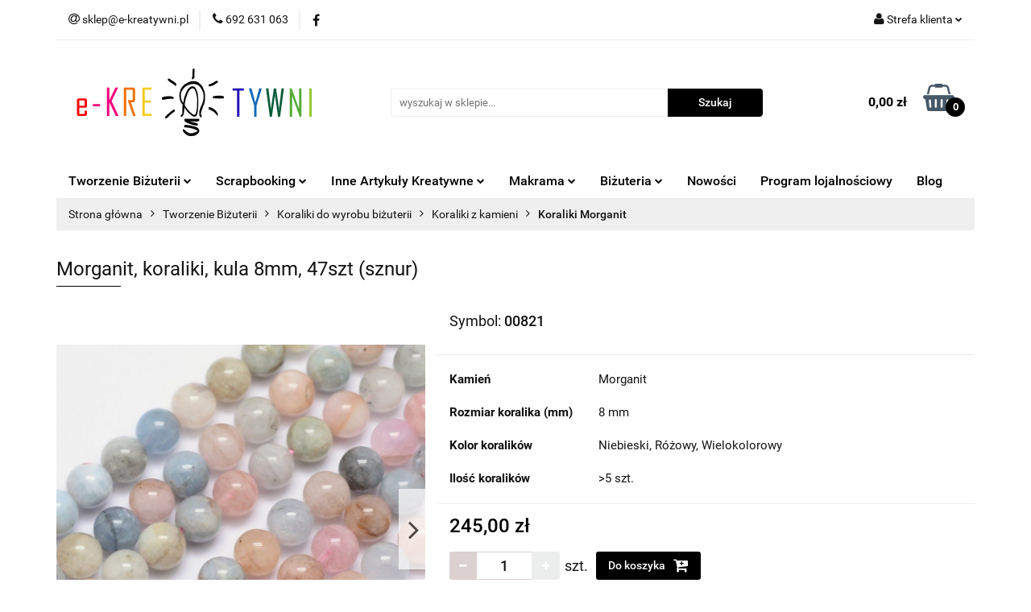

--- FILE ---
content_type: text/html; charset=utf-8
request_url: https://e-kreatywni.pl/Morganit-koraliki-kula-8mm-47szt-sznur-p41728
body_size: 26518
content:
<!DOCTYPE html>
<html lang="pl" currency="PLN"  class=" ">
	<head>
		<meta http-equiv="Content-Type" content="text/html; charset=UTF-8" />
		<meta name="description" content="Morganit, koraliki, kula 8mm, 47szt (sznur) Koraliki z naturalnego morganitu   Kamień: morganit Kolor: wielokolorowy Wymiar: średnica ok. 8 mm, otwór: ok. 1 mm Ilość: 1 sznur (ok. 47 szt.) Charakterystyka: koraliki okrągłe, naturalne     ">
		<meta name="keywords" content="ekreatywni, e-kreatywni, artykuły kreatywne, biżuteria handmade, do rękodziełs, półprodukty do biżuterii, półfabrykaty do biżuterii, koraliki, narzędzia do rękodzieła, plastyczny, decoupage, scrapbooking, kreatywnipl, drewniane,  kamienne  do makramy">
					<meta name="generator" content="Sky-Shop">
						<meta name="author" content="e-kreatywni.pl - działa na oprogramowaniu sklepów internetowych Sky-Shop.pl">
		<meta name="viewport" content="width=device-width, initial-scale=1.0">
		<meta name="skin_id" content="universal">
		<meta property="og:title" content="e-kreatywni.pl &gt; Morganit, koraliki, kula 8mm, 47szt (sznur)">
		<meta property="og:description" content="Morganit, koraliki, kula 8mm, 47szt (sznur) Koraliki z naturalnego morganitu   Kamień: morganit Kolor: wielokolorowy Wymiar: średnica ok. 8 mm, otwór: ok. 1 mm Ilość: 1 sznur (ok. 47 szt.) Charakterystyka: koraliki okrągłe, naturalne     ">
					<meta property="og:image" content="https://e-kreatywni.pl/images/zoo2/112000-113000/Granat-koraliki-kula-8mm-49szt-sznur_%5B112877%5D_568.jpg">
			<meta property="og:image:type" content="image/jpeg">
			<meta property="og:image:width" content="568">
			<meta property="og:image:height" content="568">
			<link rel="image_src" href="https://e-kreatywni.pl/images/zoo2/112000-113000/Granat-koraliki-kula-8mm-49szt-sznur_%5B112877%5D_568.jpg">
							<link rel="shortcut icon" href="/upload/zoo2/favicon.png">
									<link rel="next" href="https://e-kreatywni.pl/Morganit-koraliki-kula-8mm-47szt-sznur-p41728/pa/2#scr">
							<link rel="canonical" href="https://e-kreatywni.pl/Morganit-koraliki-kula-8mm-47szt-sznur-p41728">
						<title>e-kreatywni.pl &gt; Morganit, koraliki, kula 8mm, 47szt (sznur)</title>
		<meta name="google-site-verification" content="tm6mcCx5bjuW_3PLzcep9q-I8f_R6Fu8SnbzRMhK3SA">

				


    <script type="text/plain" data-cookiecategory="marketing">
        !function(f, b, e, v, n, t, s) {
            if (f.fbq) return;
            n = f.fbq = function() {
                n.callMethod ?
                    n.callMethod.apply(n, arguments) : n.queue.push(arguments)
            };
            if (!f._fbq) f._fbq = n;
            n.push = n;
            n.loaded = !0;
            n.version = '2.0';
            n.queue = [];
            t = b.createElement(e);
            t.async = !0;
            t.src = v;
            s = b.getElementsByTagName(e)[0];
            s.parentNode.insertBefore(t, s)
        }(window,
            document, 'script', 'https://connect.facebook.net/en_US/fbevents.js');
        fbq('init', '956202878045415');

				fbq('track', 'PageView', {}, { eventID: 'PageView.0419548001768966429' } );
				fbq('track', 'ViewContent', {"value":245,"currency":"PLN","content_ids":[41728],"content_type":"product","content_name":"Morganit, koraliki, kula 8mm, 47szt (sznur)"}, { eventID: 'ViewContent.0419548001768966429' } );
		    </script>
    <noscript>
        <img height="1" width="1" src="https://www.facebook.com/tr?id=956202878045415&ev=&noscript=1">
    </noscript>

<!-- edrone -->



	
        <script>
        const getCookie = (name) => {
            const pair = document.cookie.split('; ').find(x => x.startsWith(name+'='))
            if (pair) {
                return JSON.parse(pair.split('=')[1])
            }
        }

        const ccCookie = getCookie('cc_cookie')

        window.dataLayer = window.dataLayer || [];
        function gtag(){dataLayer.push(arguments);}

        gtag('consent', 'default', {
            'ad_storage': 'denied',
            'analytics_storage': 'denied',
            'ad_user_data': 'denied',
            'ad_personalization':  'denied',
            'security_storage': 'denied',
            'personalization_storage': 'denied',
            'functionality_storage': 'denied',
            wait_for_update: 500
        });

        // --- MICROSOFT ---
        window.uetq = window.uetq || [];
        window.uetq.push('consent', 'default', {
            'ad_storage': 'denied'
        });

        if (ccCookie) {
            gtag('consent', 'update', {
                'ad_storage': ccCookie.categories.includes('marketing') ? 'granted' : 'denied',
                'analytics_storage': ccCookie.categories.includes('analytics') ? 'granted' : 'denied',
                'ad_user_data': ccCookie.categories.includes('marketing') ? 'granted' : 'denied',
                'ad_personalization':  ccCookie.categories.includes('marketing') ? 'granted' : 'denied',
                'security_storage': 'granted',
                'personalization_storage': 'granted',
                'functionality_storage': 'granted'
            });

            // --- MICROSOFT ---
            window.uetq.push('consent', 'update', {
                'ad_storage': ccCookie.categories.includes('marketing') ? 'granted' : 'denied'
            });
        }

    </script>
        <script async src="https://www.googletagmanager.com/gtag/js?id=G-4LD0Y6H92X"></script>
    <script>
        window.dataLayer = window.dataLayer || [];
        function gtag(){dataLayer.push(arguments);}
        gtag('js', new Date());

        gtag('config', 'G-4LD0Y6H92X');
    </script>
	

	
<!-- Google Tag Manager -->
<script>(function(w,d,s,l,i){w[l]=w[l]||[];w[l].push({'gtm.start':
        new Date().getTime(),event:'gtm.js'});var f=d.getElementsByTagName(s)[0],
    j=d.createElement(s),dl=l!='dataLayer'?'&l='+l:'';j.async=true;j.src=
    'https://www.googletagmanager.com/gtm.js?id='+i+dl;f.parentNode.insertBefore(j,f);
})(window,document,'script','dataLayer','GTM-PTHVBJWR');</script>
<!-- End Google Tag Manager -->

	<script>
		var GA_4_PRODUCTS_DATA =  [{"item_id":41728,"item_brand":"e-kratywni.pl","item_category":"Koraliki Morganit"}] ;
			</script>







	<script id="ceneo_opinie" type="text/plain" data-cookiecategory="marketing">(function(w,d,s,i,dl){w._ceneo = w._ceneo || function () {
		w._ceneo.e = w._ceneo.e || []; w._ceneo.e.push(arguments); };
		w._ceneo.e = w._ceneo.e || [];dl=dl===undefined?"dataLayer":dl;
		const f = d.getElementsByTagName(s)[0], j = d.createElement(s); j.defer = true;
		j.src = "https://ssl.ceneo.pl/ct/v5/script.js?accountGuid=" + i + "&t=" +
				Date.now() + (dl ? "&dl=" + dl : ''); f.parentNode.insertBefore(j, f);
	})(window, document, "script", "9b40751e-6413-44cb-b1d8-310adf794b09");</script>
		<script type="text/javascript">

			function imageLoaded(element, target = "prev") {
				let siblingElement;
				if (target === "prev") {
					siblingElement = element.previousElementSibling;
				} else if (target === "link") {
					siblingElement = element.parentElement.previousElementSibling;
				}
				if (siblingElement && (siblingElement.classList.contains("fa") || siblingElement.classList.contains("icon-refresh"))) {
					siblingElement.style.display = "none";
				}
			}
			</script>

        
		<link rel="stylesheet" href="/view/new/userContent/zoo2/style.css?v=749">
		<!-- Google Tag Manager -->
<script>(function(w,d,s,l,i){w[l]=w[l]||[];w[l].push({'gtm.start':
new Date().getTime(),event:'gtm.js'});var f=d.getElementsByTagName(s)[0],
j=d.createElement(s),dl=l!='dataLayer'?'&l='+l:'';j.async=true;j.src=
'https://www.googletagmanager.com/gtm.js?id='+i+dl;f.parentNode.insertBefore(j,f);
})(window,document,'script','dataLayer','GTM-NKZFS9TR');</script>
<!-- End Google Tag Manager -->
		
		<script src="/view/new/scheme/public/_common/js/libs/promise/promise.min.js"></script>
		<script src="/view/new/scheme/public/_common/js/libs/jquery/jquery.min.js"></script>
		<script src="/view/new/scheme/public/_common/js/libs/angularjs/angularjs.min.js"></script>
	</head>
	<body 		  data-coupon-codes-active="1"
		  data-free-delivery-info-active="1"
		  data-generate-pdf-config="OFF"
		  data-hide-price="0"
		  data-is-user-logged-id="0"
		  data-loyalty-points-active="1"
		  data-cart-simple-info-quantity="0"
		  data-cart-simple-info-price="0,00 zł"
		  data-base="PLN"
		  data-used="PLN|zł"
		  data-rates="'PLN':1"
		  data-decimal-hide="0"
		  data-decimal=","
		  data-thousand=" "
		   data-js-hash="9dd50e8f57"		  data-gtag-events="true" data-gtag-id="G-4LD0Y6H92X"		  		  class="		  		  		  		  "
		  		  		  		  		  data-hurt-price-type=""
		  data-hurt-price-text=""
		  		  data-tax="23"
	>
		<!-- Google Tag Manager (noscript) -->
<noscript><iframe src="https://www.googletagmanager.com/ns.html?id=GTM-NKZFS9TR"
height="0" width="0" style="display:none;visibility:hidden"></iframe></noscript>
<!-- End Google Tag Manager (noscript) -->
		
					
<!-- Google Tag Manager (noscript) -->
<noscript>
    <iframe src="https://www.googletagmanager.com/ns.html?id=G-4LD0Y6H92X"
                  height="0" width="0" style="display:none;visibility:hidden"></iframe>
</noscript>
<!-- End Google Tag Manager (noscript) -->
		


<div id="aria-live" role="alert" aria-live="assertive" class="sr-only">&nbsp;</div>
<main class="skyshop-container" data-ng-app="SkyShopModule">
		

<div data-ng-controller="CartCtrl" data-ng-init="init({type: 'QUICK_CART', turnOffSales: 0})">
		
<md-sidenav ng-cloak md-component-id="mobile-cart" class="md-sidenav-right position-fixed" sidenav-swipe>
    <md-content layout-padding="">
        <div class="dropdown dropdown-quick-cart">
            
  <ul data-ng-if="data.cartSelected || data.hidePrice" class="quick-cart-products-wrapper products">
    <li data-ng-if="!data.cartSelected.items.length" class="quick-cart-empty-wrapper">
      <div class="quick-cart-empty-title">
        Koszyk jest pusty
      </div>
    </li>
    <li data-ng-if="data.cartSelected.items.length && item.type !== 'GRATIS_PRODUCT'" class="quick-cart-products__item" data-nosnippet data-ng-repeat="item in data.cartSelected.items track by item.id">
      <div class="container-fluid">
        <div class="row product">
          <div>
            <button data-ng-click="openProductPage(item.product)" data-ng-disabled="isApiPending">
              <img class="product-image"
                   data-ng-srcset="[{[item.product.photo.url]}] 125w"
                   sizes="(max-width: 1200px) 125px, 125px"
                   data-ng-src="[{[item.product.photo.url]}]"
                   alt="[{[item.product.name]}]"/>
            </button>
          </div>
          <div>
            <button data-ng-click="openProductPage(item.product)" data-ng-disabled="isApiPending">
              <span class="product-name" data-ng-bind="item.product.name"></span>
            </button>
            <span class="product-total">
            <span data-ng-bind="item.quantity"></span> x <span data-ng-bind-html="item.unitPriceSummary | priceFormat:''"></span>
          </span>
          </div>
          <div>
            <i class="close-shape"
               is-disabled="isApiPending"
               remove-list-item
               parent-selector-to-remove="'li'"
               collapse-animation="true"
               click="deleteCartItem(item.id)"></i>
          </div>
        </div>
      </div>
    </li>
  </ul>
  <div data-ng-if="data.cartSelected || data.hidePrice" class="quick-cart-products-actions">
    <div class="quick-cart-products-actions__summary">
      <div data-ng-if="cartFinalDiscountByFreeDelivery() || (data.cartFreeDelivery && data.cartFreeDelivery.status !== data.cartFreeDeliveryStatuses.NOT_AVAILABLE)" class="quick-cart-products-actions__summary-delivery">
        <div data-ng-if="!cartFinalDiscountByFreeDelivery()  && data.cartFreeDelivery.missingAmount > 0" class="summary-element cart-is-free-shipment">
          <span>Do bezpłatnej dostawy brakuje</span>
          <span data-ng-bind-html="data.cartFreeDelivery | priceFormat: ''">-,--</span>
        </div>
        <div data-ng-if="cartFinalDiscountByFreeDelivery() || data.cartFreeDelivery.missingAmount <= 0" class="summary-element free-shipment-wrapper">
          <i class="fa fa-truck"></i>
          <span class="value-upper free-shipment-info">Darmowa dostawa!</span>
        </div>
        <div>
        </div>
      </div>

      <div class="quick-cart-products-actions__summary-total-price">
        <span>Suma </span>
        <span data-ng-if="!data.hidePrice" class="value" data-ng-bind-html="data.cartSelected.priceSummary | priceFormat:'':true">0,00 zł</span>
        <span data-ng-if="data.hidePrice" class="hide-price-text"></span>
      </div>
            <div class="quick-cart-products-actions__summary-discount-info" data-ng-if="data.cartSelected.priceSummary.final.gross != data.cartSelected.priceSummary.base.gross">
        <small>Cena uwzględnia rabaty</small>
      </div>
    </div>
    <button data-ng-disabled="isApiPending" type="button" class="btn btn-primary btn-block" data-ng-click="goToCart()">
      Realizuj zamówienie
    </button>
  </div>
  <!--googleon: all-->
        </div>
    </md-content>
</md-sidenav>		<header id="header" class="mod-header-2 ">
				
<section class="mobile-search">
  <span class="title">Szukaj</span>
  <i class="close-shape"></i>
    <form method="GET" action="/category/#top">
      <div class="row">
        <div class="mobile-search-input-wrapper clearbox">
          <input class="input-field core_quickSearchAjax" type="text" name="q" product-per-page="4" value="" placeholder="wyszukaj w sklepie..." autocomplete="off"  />
          <i class="clearbox_button"></i>
                  </div>
        <div class="mobile-search-btn-wrapper">
          <input type="submit" value="Szukaj" class="btn btn-primary btn-block">
        </div>
      </div>
              
<div class="search_dropdown_inner_wrapper search-container core_quickSearchAjaxHints hidden">
  <div class="search">
    <div class="search-loading">
      <i class="fa fa-refresh fa-spin fa-3x fa-fw"></i>
    </div>
    <div class="search-information hidden">
      <span class="information"></span>
    </div>
    <table class="search-results">
      <tr class="search-result-pattern hidden" data-id="{{:id:}}">
        <td class="search-img">
          <img src="/view/new/img/transparent.png" data-src="{{:image:}}_60.jpg" alt="" />
          <a href="#{{:url:}}" class="link"></a>
        </td>
        <td class="search-info">
          <span class="title">{{:name:}}</span>
          <a href="#{{:url:}}" class="link"></a>
        </td>
        <td class="search-price">
          <span class="price-normal {{:is_discount:}}">
            <span class="core_priceFormat" data-price="{{:price:}}"></span>
          </span>
          <span class="price-special">
            <span class="core_priceFormat" data-price="{{:price_discount:}}"></span>
          </span>
          <a href="#{{:url:}}" class="link"></a>
        </td>
      </tr>
    </table>
    <div class="search-count hidden">
      Znaleziono produktów: <span class="count"></span>
    </div>
  </div>
</div>
          </form>
</section>
		<div class="header_inner_wrapper">
			
			<section class="top_bar">
				<div class="sky-container">
					<div class="top_bar_inner_wrapper">
						<div class="top_bar_item left">
							
<div class="top_bar_item_list_wrapper">
  <ul class="top_bar_item_list">
        <li data-type="email" class="top_bar_item_list_item hidden-on-mobile" id="top_bar_item_list_item_email">
                  <a href="mailto:sklep@e-kreatywni.pl">
            <div class="top_bar_item_list_item_icon" id="top_bar_item_list_item_email_icon">
              <span class="helper-icon">
                <i class="fa fa-at"></i>
              </span>
            </div>
            <span class="helper-text">
              sklep@e-kreatywni.pl
            </span>
          </a>
                  </li>
              <li data-type="phone" class="top_bar_item_list_item hidden-on-mobile" id="top_bar_item_list_item_phone">
                      <a href="tel:692 631 063">
              <div class="top_bar_item_list_item_icon" id="top_bar_item_list_item_phone_icon">
                <span class="helper-icon">
                  <i class="fa fa-phone"></i>
                </span>
              </div>
              <span class="helper-text">
                692 631 063
              </span>
            </a>
                </li>
                      <li data-type="social-sm_facebook" class="top_bar_item_list_item top_bar_item_list_item_social_media hidden-on-mobile" ng-non-bindable>
            <a href="https://www.facebook.com/ekreatywnipl" rel="nofollow" target="_blank">
                <div class="top_bar_item_list_item_social_media">
                                    <span class="top_bar_item_list_item_social_media_icon" id="top_bar_item_list_item_social_media_icon_fb">
                    <i class="fa fa-facebook"></i>
                  </span>
                                  </div>
            </a>
        </li>
                                                                                                                                            <li id="mobile-open-contact" class="top_bar_item_list_item top_bar_item_list_item_contact hidden-on-desktop">
          <a href="#">
            <div class="top_bar_item_list_item_item_social_envelope_icon">
              <span class="helper-icon">
                <i class="fa fa-envelope"></i>
              </span>
              <span class="helper-arrow">
                <i class="fa fa-chevron-down"></i>
              </span>
            </div>
          </a>
      </li>
      </ul>
</div>						</div>
						<div class="top_bar_item right">
							
<div class="top_bar_item_list_wrapper">
    <ul class="top_bar_item_list">
                        <li class="top_bar_item_list_item user-menu">
            
  <div class="header_top_bar_social_user_icon">
    <span class="helper-icon">
      <i class="fa fa-user"></i>
    </span>
          <span class="hidden-on-mobile">
        Strefa klienta
      </span>
      <span class="helper-arrow">
        <i class="fa fa-chevron-down"></i>      </span> 
  </div>
  <div class="dropdown">
    <ul>
      <li>
        <a href="/login/">Zaloguj się</a>
      </li>
      <li>
        <a href="/register/">Zarejestruj się</a>
      </li>
            <li>
        <a href="/ticket/add/" rel="nofollow">Dodaj zgłoszenie</a>
      </li>
            <li>
        <a href="#" data-cc="c-settings" rel="nofollow">Zgody cookies</a>
      </li>
          </ul>
  </div>
        </li>
                    <li cy-data="headerCart" data-ng-click="openMobileCart($event)" data-ng-mouseenter="loadMobileCart()" class="top_bar_item_list_item quick-cart  hidden-on-desktop ">
                <div class="top_bar_item_list_item_cart_icon">
                    <span class="helper-icon">
                        <i class="fa fa-shopping-basket"></i>
                    </span>
                    <span class="helper-text">
                        Koszyk
                    </span>
                    <span class="helper-text-amount">
                        <span class="helper-cart-left-bracket">(</span>
                        <span data-ng-bind="data.cartAmount">0</span>
                        <span class="helper-cart-right-bracket">)</span>
                    </span>
                    <span class="helper-arrow">
                        <i class="fa fa-chevron-down"></i>
                    </span>
                </div>
                                <div data-ng-if="data.initCartAmount" class="dropdown dropdown-quick-cart">
                    
  <ul data-ng-if="data.cartSelected || data.hidePrice" class="quick-cart-products-wrapper products">
    <li data-ng-if="!data.cartSelected.items.length" class="quick-cart-empty-wrapper">
      <div class="quick-cart-empty-title">
        Koszyk jest pusty
      </div>
    </li>
    <li data-ng-if="data.cartSelected.items.length && item.type !== 'GRATIS_PRODUCT'" class="quick-cart-products__item" data-nosnippet data-ng-repeat="item in data.cartSelected.items track by item.id">
      <div class="container-fluid">
        <div class="row product">
          <div>
            <button data-ng-click="openProductPage(item.product)" data-ng-disabled="isApiPending">
              <img class="product-image"
                   data-ng-srcset="[{[item.product.photo.url]}] 125w"
                   sizes="(max-width: 1200px) 125px, 125px"
                   data-ng-src="[{[item.product.photo.url]}]"
                   alt="[{[item.product.name]}]"/>
            </button>
          </div>
          <div>
            <button data-ng-click="openProductPage(item.product)" data-ng-disabled="isApiPending">
              <span class="product-name" data-ng-bind="item.product.name"></span>
            </button>
            <span class="product-total">
            <span data-ng-bind="item.quantity"></span> x <span data-ng-bind-html="item.unitPriceSummary | priceFormat:''"></span>
          </span>
          </div>
          <div>
            <i class="close-shape"
               is-disabled="isApiPending"
               remove-list-item
               parent-selector-to-remove="'li'"
               collapse-animation="true"
               click="deleteCartItem(item.id)"></i>
          </div>
        </div>
      </div>
    </li>
  </ul>
  <div data-ng-if="data.cartSelected || data.hidePrice" class="quick-cart-products-actions">
    <div class="quick-cart-products-actions__summary">
      <div data-ng-if="cartFinalDiscountByFreeDelivery() || (data.cartFreeDelivery && data.cartFreeDelivery.status !== data.cartFreeDeliveryStatuses.NOT_AVAILABLE)" class="quick-cart-products-actions__summary-delivery">
        <div data-ng-if="!cartFinalDiscountByFreeDelivery()  && data.cartFreeDelivery.missingAmount > 0" class="summary-element cart-is-free-shipment">
          <span>Do bezpłatnej dostawy brakuje</span>
          <span data-ng-bind-html="data.cartFreeDelivery | priceFormat: ''">-,--</span>
        </div>
        <div data-ng-if="cartFinalDiscountByFreeDelivery() || data.cartFreeDelivery.missingAmount <= 0" class="summary-element free-shipment-wrapper">
          <i class="fa fa-truck"></i>
          <span class="value-upper free-shipment-info">Darmowa dostawa!</span>
        </div>
        <div>
        </div>
      </div>

      <div class="quick-cart-products-actions__summary-total-price">
        <span>Suma </span>
        <span data-ng-if="!data.hidePrice" class="value" data-ng-bind-html="data.cartSelected.priceSummary | priceFormat:'':true">0,00 zł</span>
        <span data-ng-if="data.hidePrice" class="hide-price-text"></span>
      </div>
            <div class="quick-cart-products-actions__summary-discount-info" data-ng-if="data.cartSelected.priceSummary.final.gross != data.cartSelected.priceSummary.base.gross">
        <small>Cena uwzględnia rabaty</small>
      </div>
    </div>
    <button data-ng-disabled="isApiPending" type="button" class="btn btn-primary btn-block" data-ng-click="goToCart()">
      Realizuj zamówienie
    </button>
  </div>
  <!--googleon: all-->
                </div>
                            </li>
            </ul>
</div>
						</div>
					</div>
				</div>
			</section>
			<section class="header_middle_content">
				<div class="sky-container">
					<div class="header_middle_content_inner_wrapper">
						<a href="/" class="header_middle_content_logo">
							<img src="/upload/zoo2/logos//logo%282%29.png" data-src-old-browser="" alt=" e-kreatywni.pl " />
						</a>
						<ul class="mobile-actions">
							<li id="mobile-open-search">
								<i class="fa fa-search"></i>
							</li>
							<li id="mobile-open-menu">
								<i class="fa fa-bars"></i>
							</li>
						</ul>
						<div class="header_middle_content_searchbox search-box ">
							<form method="GET" action="/category/#top">
								<div class="header_middle_content_searchbox_input_wrapper">
									<input cy-data="headerSearch" class="input-field core_quickSearchAjax" type="text" name="q" value="" placeholder="wyszukaj w sklepie..." autocomplete="off"  />
																	</div>
								<div class="header_middle_content_searchbox_button_wrapper">
									<input type="submit" value="Szukaj" class="btn btn-primary btn-block">
																		
<div class="search_dropdown_inner_wrapper search-container core_quickSearchAjaxHints hidden">
  <div class="search">
    <div class="search-loading">
      <i class="fa fa-refresh fa-spin fa-3x fa-fw"></i>
    </div>
    <div class="search-information hidden">
      <span class="information"></span>
    </div>
    <table class="search-results">
      <tr class="search-result-pattern hidden" data-id="{{:id:}}">
        <td class="search-img">
          <img src="/view/new/img/transparent.png" data-src="{{:image:}}_60.jpg" alt="" />
          <a href="#{{:url:}}" class="link"></a>
        </td>
        <td class="search-info">
          <span class="title">{{:name:}}</span>
          <a href="#{{:url:}}" class="link"></a>
        </td>
        <td class="search-price">
          <span class="price-normal {{:is_discount:}}">
            <span class="core_priceFormat" data-price="{{:price:}}"></span>
          </span>
          <span class="price-special">
            <span class="core_priceFormat" data-price="{{:price_discount:}}"></span>
          </span>
          <a href="#{{:url:}}" class="link"></a>
        </td>
      </tr>
    </table>
    <div class="search-count hidden">
      Znaleziono produktów: <span class="count"></span>
    </div>
  </div>
</div>
																	</div>
							</form>
						</div>
												
<div cy-data="headerCart" class="header_middle_content_quick_cart_wrapper quick-cart">
  <a data-ng-click="openMobileCart($event)" data-ng-mouseenter="loadMobileCart()" href="/cart/" class="header_middle_content_quick_cart" rel="nofollow">
    <div class="header_middle_content_quick_cart_price price"><span data-ng-bind-html="data.cartPriceSummary | priceFormat:'':false:'final':'0,00 zł'">0,00 zł</span></div>
    <i class="fa fa-shopping-basket"></i>
    <div class="header_middle_content_quick_cart_counter counter"><span data-ng-bind="data.cartAmount">0</span></div>
  </a>
    <div ng-cloak data-ng-if="data.initCartAmount" class="dropdown dropdown-quick-cart">
    
  <ul data-ng-if="data.cartSelected || data.hidePrice" class="quick-cart-products-wrapper products">
    <li data-ng-if="!data.cartSelected.items.length" class="quick-cart-empty-wrapper">
      <div class="quick-cart-empty-title">
        Koszyk jest pusty
      </div>
    </li>
    <li data-ng-if="data.cartSelected.items.length && item.type !== 'GRATIS_PRODUCT'" class="quick-cart-products__item" data-nosnippet data-ng-repeat="item in data.cartSelected.items track by item.id">
      <div class="container-fluid">
        <div class="row product">
          <div>
            <button data-ng-click="openProductPage(item.product)" data-ng-disabled="isApiPending">
              <img class="product-image"
                   data-ng-srcset="[{[item.product.photo.url]}] 125w"
                   sizes="(max-width: 1200px) 125px, 125px"
                   data-ng-src="[{[item.product.photo.url]}]"
                   alt="[{[item.product.name]}]"/>
            </button>
          </div>
          <div>
            <button data-ng-click="openProductPage(item.product)" data-ng-disabled="isApiPending">
              <span class="product-name" data-ng-bind="item.product.name"></span>
            </button>
            <span class="product-total">
            <span data-ng-bind="item.quantity"></span> x <span data-ng-bind-html="item.unitPriceSummary | priceFormat:''"></span>
          </span>
          </div>
          <div>
            <i class="close-shape"
               is-disabled="isApiPending"
               remove-list-item
               parent-selector-to-remove="'li'"
               collapse-animation="true"
               click="deleteCartItem(item.id)"></i>
          </div>
        </div>
      </div>
    </li>
  </ul>
  <div data-ng-if="data.cartSelected || data.hidePrice" class="quick-cart-products-actions">
    <div class="quick-cart-products-actions__summary">
      <div data-ng-if="cartFinalDiscountByFreeDelivery() || (data.cartFreeDelivery && data.cartFreeDelivery.status !== data.cartFreeDeliveryStatuses.NOT_AVAILABLE)" class="quick-cart-products-actions__summary-delivery">
        <div data-ng-if="!cartFinalDiscountByFreeDelivery()  && data.cartFreeDelivery.missingAmount > 0" class="summary-element cart-is-free-shipment">
          <span>Do bezpłatnej dostawy brakuje</span>
          <span data-ng-bind-html="data.cartFreeDelivery | priceFormat: ''">-,--</span>
        </div>
        <div data-ng-if="cartFinalDiscountByFreeDelivery() || data.cartFreeDelivery.missingAmount <= 0" class="summary-element free-shipment-wrapper">
          <i class="fa fa-truck"></i>
          <span class="value-upper free-shipment-info">Darmowa dostawa!</span>
        </div>
        <div>
        </div>
      </div>

      <div class="quick-cart-products-actions__summary-total-price">
        <span>Suma </span>
        <span data-ng-if="!data.hidePrice" class="value" data-ng-bind-html="data.cartSelected.priceSummary | priceFormat:'':true">0,00 zł</span>
        <span data-ng-if="data.hidePrice" class="hide-price-text"></span>
      </div>
            <div class="quick-cart-products-actions__summary-discount-info" data-ng-if="data.cartSelected.priceSummary.final.gross != data.cartSelected.priceSummary.base.gross">
        <small>Cena uwzględnia rabaty</small>
      </div>
    </div>
    <button data-ng-disabled="isApiPending" type="button" class="btn btn-primary btn-block" data-ng-click="goToCart()">
      Realizuj zamówienie
    </button>
  </div>
  <!--googleon: all-->
  </div>
  
</div>											</div>
				</div>
			</section>
			<section class="menu-wrapper">
				<div class="sky-container">
					<div class="menu smart-menu menu-calculate" data-action="inline">
						<ul class="header_bottom_content_list">
							
    <li class="header_bottom_content_list_item full-width ">
              <a class="header_bottom_content_list_item_anchor" href="https://e-kreatywni.pl/Tworzenie-Bizuterii-c1821">
              Tworzenie Biżuterii
        <span class="helper-arrow">
          <i class="fa fa-chevron-down"></i>
        </span>
      </a>
      <div class="dropdown">
        <div class="row">
                                                    <div class="col-xs-12 col-sm-4 col-md-3">
                  <div class="cat-title more">
                    <a href="/Koraliki-do-wyrobu-bizuterii">Koraliki do wyrobu biżuterii</a>
                  </div>
                                      <ul class="header_bottom_content_list_dropdown">
                                              <li class="header_bottom_content_list_dropdown_item">
                          <a href="/Koraliki-z-kamieni-c1826">Koraliki z kamieni</a>
                        </li>
                                              <li class="header_bottom_content_list_dropdown_item">
                          <a href="/Koraliki-szklane-c1828">Koraliki szklane</a>
                        </li>
                                              <li class="header_bottom_content_list_dropdown_item">
                          <a href="/Koraliki-drewniane-c1827">Koraliki drewniane</a>
                        </li>
                                              <li class="header_bottom_content_list_dropdown_item">
                          <a href="/Koraliki-akrylowe-c1829">Koraliki akrylowe</a>
                        </li>
                                              <li class="header_bottom_content_list_dropdown_item">
                          <a href="/Koraliki-modulowe-c1830">Koraliki modułowe</a>
                        </li>
                                          </ul>
                                  </div>
                                                        <div class="col-xs-12 col-sm-4 col-md-3">
                  <div class="cat-title more">
                    <a href="/Polfabrykaty-do-bizuterii-c1831">Półfabrykaty do biżuterii</a>
                  </div>
                                      <ul class="header_bottom_content_list_dropdown">
                                              <li class="header_bottom_content_list_dropdown_item">
                          <a href="/Zapiecia-do-bizuterii-c1881">Zapięcia do biżuterii</a>
                        </li>
                                              <li class="header_bottom_content_list_dropdown_item">
                          <a href="/Koncowki-do-bizuterii-c1885">Końcówki do biżuterii</a>
                        </li>
                                              <li class="header_bottom_content_list_dropdown_item">
                          <a href="/Przekladki-c1891">Przekładki</a>
                        </li>
                                              <li class="header_bottom_content_list_dropdown_item">
                          <a href="/Zaciski-i-stopery-do-bizuterii-c1892">Zaciski i stopery do biżuterii</a>
                        </li>
                                              <li class="header_bottom_content_list_dropdown_item">
                          <a href="/Bigle-i-sztyfty-do-kolczykow-c1893">Bigle i sztyfty do kolczyków</a>
                        </li>
                                              <li class="header_bottom_content_list_dropdown_item">
                          <a href="/Lancuszki-i-przedluzki-c1897">Łańcuszki i przedłużki</a>
                        </li>
                                              <li class="header_bottom_content_list_dropdown_item">
                          <a href="/Ogniwa-koleczka-montazowe-c1898">Ogniwa / kółeczka montażowe</a>
                        </li>
                                              <li class="header_bottom_content_list_dropdown_item">
                          <a href="/Krawatki-do-bizuterii-c1899">Krawatki do biżuterii</a>
                        </li>
                                              <li class="header_bottom_content_list_dropdown_item">
                          <a href="/Czapeczki-c1921">Czapeczki</a>
                        </li>
                                              <li class="header_bottom_content_list_dropdown_item">
                          <a href="/Szpilki-jubilerskie-c1900">Szpilki jubilerskie</a>
                        </li>
                                              <li class="header_bottom_content_list_dropdown_item">
                          <a href="/Kaboszony-c1922">Kaboszony</a>
                        </li>
                                              <li class="header_bottom_content_list_dropdown_item">
                          <a href="/Bazy-do-bizuterii-c1901">Bazy do biżuterii</a>
                        </li>
                                              <li class="header_bottom_content_list_dropdown_item">
                          <a href="/Zylki-jubilerskie-c1906">Żyłki jubilerskie</a>
                        </li>
                                              <li class="header_bottom_content_list_dropdown_item">
                          <a href="/Linki-jubilerskie-c1917">Linki jubilerskie</a>
                        </li>
                                              <li class="header_bottom_content_list_dropdown_item">
                          <a href="/Druty-jubilerskie-c1991">Druty jubilerskie</a>
                        </li>
                                              <li class="header_bottom_content_list_dropdown_item">
                          <a href="/Nici-jubilerskie-c1933">Nici jubilerskie</a>
                        </li>
                                          </ul>
                                  </div>
                                                        <div class="col-xs-12 col-sm-4 col-md-3">
                  <div class="cat-title more">
                    <a href="/Zawieszki-i-laczniki-c1918">Zawieszki i łączniki</a>
                  </div>
                                      <ul class="header_bottom_content_list_dropdown">
                                              <li class="header_bottom_content_list_dropdown_item">
                          <a href="/Zawieszki-c1919">Zawieszki</a>
                        </li>
                                              <li class="header_bottom_content_list_dropdown_item">
                          <a href="/Laczniki-c1920">Łączniki</a>
                        </li>
                                          </ul>
                                  </div>
                                                        <div class="col-xs-12 col-sm-4 col-md-3">
                  <div class="cat-title more">
                    <a href="/Rzemienie-i-sznurki-c1916">Rzemienie i sznurki</a>
                  </div>
                                      <ul class="header_bottom_content_list_dropdown">
                                              <li class="header_bottom_content_list_dropdown_item">
                          <a href="/Sznurki-jubilerskie-c1914">Sznurki jubilerskie</a>
                        </li>
                                              <li class="header_bottom_content_list_dropdown_item">
                          <a href="/Rzemienie-c1915">Rzemienie</a>
                        </li>
                                          </ul>
                                  </div>
                                                        <div class="col-xs-12 col-sm-4 col-md-3">
                  <div class="cat-title more">
                    <a href="/Akcesoria-jubilerskie-c1927">Akcesoria jubilerskie</a>
                  </div>
                                      <ul class="header_bottom_content_list_dropdown">
                                              <li class="header_bottom_content_list_dropdown_item">
                          <a href="/Narzedzia-jubilerskie-c1928">Narzędzia jubilerskie</a>
                        </li>
                                              <li class="header_bottom_content_list_dropdown_item">
                          <a href="/Krosno-do-koralikow-c1935">Krosno do koralików</a>
                        </li>
                                              <li class="header_bottom_content_list_dropdown_item">
                          <a href="/Igly-jubilerskie-c1936">Igły jubilerskie</a>
                        </li>
                                              <li class="header_bottom_content_list_dropdown_item">
                          <a href="/Formy-do-odlewania-zywicy-c1938">Formy do odlewania żywicy</a>
                        </li>
                                              <li class="header_bottom_content_list_dropdown_item">
                          <a href="/Miarki-wagi-lupy-jubilerskie-c1944">Miarki, wagi, lupy jubilerskie</a>
                        </li>
                                          </ul>
                                  </div>
                                                        <div class="col-xs-12 col-sm-4 col-md-3">
                  <div class="cat-title more">
                    <a href="/Opakowania-do-bizuterii-c1832">Opakowania do biżuterii</a>
                  </div>
                                      <ul class="header_bottom_content_list_dropdown">
                                              <li class="header_bottom_content_list_dropdown_item">
                          <a href="/Woreczki-strunowe-c1947">Woreczki strunowe</a>
                        </li>
                                              <li class="header_bottom_content_list_dropdown_item">
                          <a href="/Woreczki-z-organzy-c1948">Woreczki z organzy</a>
                        </li>
                                              <li class="header_bottom_content_list_dropdown_item">
                          <a href="/Pudelka-na-bizuterie-c1949">Pudełka na biżuterię</a>
                        </li>
                                              <li class="header_bottom_content_list_dropdown_item">
                          <a href="/Woreczki-inne-c2076">Woreczki inne</a>
                        </li>
                                          </ul>
                                  </div>
                                                        <div class="col-xs-12 col-sm-4 col-md-3">
                  <div class="cat-title ">
                    <a href="/Ekspozytory-na-bizuterie-c1833">Ekspozytory na biżuterię</a>
                  </div>
                                  </div>
                                            </div>
      </div>
    </li>
        
    <li class="header_bottom_content_list_item full-width ">
              <a class="header_bottom_content_list_item_anchor" href="https://e-kreatywni.pl/Scrapbooking-c1822">
              Scrapbooking
        <span class="helper-arrow">
          <i class="fa fa-chevron-down"></i>
        </span>
      </a>
      <div class="dropdown">
        <div class="row">
                                                    <div class="col-xs-12 col-sm-4 col-md-3">
                  <div class="cat-title more">
                    <a href="/Papiery-do-scrapbookingu-c1974">Papiery do scrapbookingu</a>
                  </div>
                                      <ul class="header_bottom_content_list_dropdown">
                                              <li class="header_bottom_content_list_dropdown_item">
                          <a href="/Papier-Stamperia-c1975">Papier Stamperia</a>
                        </li>
                                              <li class="header_bottom_content_list_dropdown_item">
                          <a href="/Papier-ozdobny-c1976">Papier ozdobny</a>
                        </li>
                                          </ul>
                                  </div>
                                                        <div class="col-xs-12 col-sm-4 col-md-3">
                  <div class="cat-title more">
                    <a href="/Stemple-do-scrapbookingu-c1909">Stemple do scrapbookingu</a>
                  </div>
                                      <ul class="header_bottom_content_list_dropdown">
                                              <li class="header_bottom_content_list_dropdown_item">
                          <a href="/Stemple-silikonowe-c1910">Stemple silikonowe</a>
                        </li>
                                              <li class="header_bottom_content_list_dropdown_item">
                          <a href="/Stemple-kreatywne-LITTLE-NIO-c2004">Stemple kreatywne LITTLE NIO</a>
                        </li>
                                          </ul>
                                  </div>
                                                        <div class="col-xs-12 col-sm-4 col-md-3">
                  <div class="cat-title ">
                    <a href="/Wykrojniki-do-scrapbookingu-c1911">Wykrojniki do scrapbookingu</a>
                  </div>
                                  </div>
                                                        <div class="col-xs-12 col-sm-4 col-md-3">
                  <div class="cat-title more">
                    <a href="/Akcesoria-kreatywne-do-scrapbookingu-c1959">Akcesoria kreatywne do scrapbookingu</a>
                  </div>
                                      <ul class="header_bottom_content_list_dropdown">
                                              <li class="header_bottom_content_list_dropdown_item">
                          <a href="/Cwieki-c1960">Ćwieki</a>
                        </li>
                                              <li class="header_bottom_content_list_dropdown_item">
                          <a href="/Spinacze-c1967">Spinacze</a>
                        </li>
                                              <li class="header_bottom_content_list_dropdown_item">
                          <a href="/Akcesoria-samoprzylepne-c1983">Akcesoria samoprzylepne</a>
                        </li>
                                              <li class="header_bottom_content_list_dropdown_item">
                          <a href="/Scrapki-c1978">Scrapki</a>
                        </li>
                                              <li class="header_bottom_content_list_dropdown_item">
                          <a href="/Tusze-i-pigmenty-c1987">Tusze i pigmenty</a>
                        </li>
                                              <li class="header_bottom_content_list_dropdown_item">
                          <a href="/Drewniane-klamerki-ozdobne-c1988">Drewniane klamerki ozdobne</a>
                        </li>
                                              <li class="header_bottom_content_list_dropdown_item">
                          <a href="/Kolka-do-albumow-c2006">Kółka do albumów</a>
                        </li>
                                          </ul>
                                  </div>
                                                        <div class="col-xs-12 col-sm-4 col-md-3">
                  <div class="cat-title more">
                    <a href="/Dziurkacze-ozdobne-c1961">Dziurkacze ozdobne</a>
                  </div>
                                      <ul class="header_bottom_content_list_dropdown">
                                              <li class="header_bottom_content_list_dropdown_item">
                          <a href="/Dziurkacze-brzegowe-c1963">Dziurkacze brzegowe</a>
                        </li>
                                              <li class="header_bottom_content_list_dropdown_item">
                          <a href="/Pozostale-dziurkacze-c1989">Pozostałe dziurkacze</a>
                        </li>
                                          </ul>
                                  </div>
                                                        <div class="col-xs-12 col-sm-4 col-md-3">
                  <div class="cat-title more">
                    <a href="/Tasmy-i-kleje-c1984">Taśmy i kleje</a>
                  </div>
                                      <ul class="header_bottom_content_list_dropdown">
                                              <li class="header_bottom_content_list_dropdown_item">
                          <a href="/Kleje-c1945">Kleje</a>
                        </li>
                                              <li class="header_bottom_content_list_dropdown_item">
                          <a href="/Tasmy-dekoracyjne-c1962">Taśmy dekoracyjne</a>
                        </li>
                                              <li class="header_bottom_content_list_dropdown_item">
                          <a href="/Tasmy-dwustronne-c1985">Taśmy dwustronne</a>
                        </li>
                                              <li class="header_bottom_content_list_dropdown_item">
                          <a href="/Gabki-samoprzylepne-c1986">Gąbki samoprzylepne</a>
                        </li>
                                          </ul>
                                  </div>
                                                        <div class="col-xs-12 col-sm-4 col-md-3">
                  <div class="cat-title more">
                    <a href="/Wstazki-i-sznurki-c1964">Wstążki i sznurki</a>
                  </div>
                                      <ul class="header_bottom_content_list_dropdown">
                                              <li class="header_bottom_content_list_dropdown_item">
                          <a href="/Sznurek-jutowy-c1965">Sznurek jutowy</a>
                        </li>
                                              <li class="header_bottom_content_list_dropdown_item">
                          <a href="/Wstazki-satynowe-c1966">Wstążki satynowe</a>
                        </li>
                                              <li class="header_bottom_content_list_dropdown_item">
                          <a href="/Wstazki-jutowe-c2007">Wstążki jutowe</a>
                        </li>
                                          </ul>
                                  </div>
                                                        <div class="col-xs-12 col-sm-4 col-md-3">
                  <div class="cat-title more">
                    <a href="/Narzedzia-do-scrapbookingu-c1941">Narzędzia do scrapbookingu</a>
                  </div>
                                      <ul class="header_bottom_content_list_dropdown">
                                              <li class="header_bottom_content_list_dropdown_item">
                          <a href="/Maty-do-ciecia-c1942">Maty do cięcia</a>
                        </li>
                                              <li class="header_bottom_content_list_dropdown_item">
                          <a href="/Szpikulec-do-papieru-c1943">Szpikulec do papieru</a>
                        </li>
                                              <li class="header_bottom_content_list_dropdown_item">
                          <a href="/Pistolety-do-kleju-c1977">Pistolety do kleju</a>
                        </li>
                                              <li class="header_bottom_content_list_dropdown_item">
                          <a href="/Nozyczki-c2019">Nożyczki</a>
                        </li>
                                              <li class="header_bottom_content_list_dropdown_item">
                          <a href="/Trymery-i-gilotyny-do-papieru-c1973">Trymery i gilotyny do papieru</a>
                        </li>
                                          </ul>
                                  </div>
                                                        <div class="col-xs-12 col-sm-4 col-md-3">
                  <div class="cat-title ">
                    <a href="/Trymery-i-gilotyny-do-papieru-c1973">Trymery i gilotyny do papieru</a>
                  </div>
                                  </div>
                                                        <div class="col-xs-12 col-sm-4 col-md-3">
                  <div class="cat-title ">
                    <a href="/Konturowki-c1979">Konturówki</a>
                  </div>
                                  </div>
                                                        <div class="col-xs-12 col-sm-4 col-md-3">
                  <div class="cat-title ">
                    <a href="/Perla-w-plynie-c1981">Perła w płynie</a>
                  </div>
                                  </div>
                                            </div>
      </div>
    </li>
        
    <li class="header_bottom_content_list_item full-width ">
              <a class="header_bottom_content_list_item_anchor" href="https://e-kreatywni.pl/Inne-Artykuly-Kreatywne-c1823">
              Inne Artykuły Kreatywne
        <span class="helper-arrow">
          <i class="fa fa-chevron-down"></i>
        </span>
      </a>
      <div class="dropdown">
        <div class="row">
                                                    <div class="col-xs-12 col-sm-4 col-md-3">
                  <div class="cat-title ">
                    <a href="/Filc-c1912">Filc</a>
                  </div>
                                  </div>
                                                        <div class="col-xs-12 col-sm-4 col-md-3">
                  <div class="cat-title more">
                    <a href="/Sznurki-c1913">Sznurki</a>
                  </div>
                                      <ul class="header_bottom_content_list_dropdown">
                                              <li class="header_bottom_content_list_dropdown_item">
                          <a href="/Sznurek-jutowy-c1969">Sznurek jutowy</a>
                        </li>
                                              <li class="header_bottom_content_list_dropdown_item">
                          <a href="/Sznurek-bawelniany-c1970">Sznurek bawełniany</a>
                        </li>
                                              <li class="header_bottom_content_list_dropdown_item">
                          <a href="/Sznurek-woskowany-c1971">Sznurek woskowany</a>
                        </li>
                                              <li class="header_bottom_content_list_dropdown_item">
                          <a href="/Sznurek-Sizalowy-c2025">Sznurek Sizalowy</a>
                        </li>
                                          </ul>
                                  </div>
                                                        <div class="col-xs-12 col-sm-4 col-md-3">
                  <div class="cat-title ">
                    <a href="/Gumki-recepturki-c1937">Gumki recepturki</a>
                  </div>
                                  </div>
                                                        <div class="col-xs-12 col-sm-4 col-md-3">
                  <div class="cat-title ">
                    <a href="/Kleje-c1946">Kleje</a>
                  </div>
                                  </div>
                                                        <div class="col-xs-12 col-sm-4 col-md-3">
                  <div class="cat-title more">
                    <a href="/Styropianowe-przedmioty-do-ozdabiania-Decoupage-c1951">Styropianowe przedmioty do ozdabiania Decoupage</a>
                  </div>
                                      <ul class="header_bottom_content_list_dropdown">
                                              <li class="header_bottom_content_list_dropdown_item">
                          <a href="/Bombki-styropianowe-c1952">Bombki styropianowe</a>
                        </li>
                                              <li class="header_bottom_content_list_dropdown_item">
                          <a href="/Jajka-styropianowe-c1953">Jajka styropianowe</a>
                        </li>
                                          </ul>
                                  </div>
                                                        <div class="col-xs-12 col-sm-4 col-md-3">
                  <div class="cat-title ">
                    <a href="/Klipsy-do-gryzakow-c1954">Klipsy do gryzaków</a>
                  </div>
                                  </div>
                                                        <div class="col-xs-12 col-sm-4 col-md-3">
                  <div class="cat-title ">
                    <a href="/Zabawki-DIY-c1955">Zabawki DIY</a>
                  </div>
                                  </div>
                                                        <div class="col-xs-12 col-sm-4 col-md-3">
                  <div class="cat-title ">
                    <a href="/Sztuczny-snieg-c1956">Sztuczny śnieg</a>
                  </div>
                                  </div>
                                                        <div class="col-xs-12 col-sm-4 col-md-3">
                  <div class="cat-title ">
                    <a href="/Bombki-akrylowe-c1957">Bombki akrylowe</a>
                  </div>
                                  </div>
                                                        <div class="col-xs-12 col-sm-4 col-md-3">
                  <div class="cat-title ">
                    <a href="/Szpilki-c1958">Szpilki</a>
                  </div>
                                  </div>
                                                        <div class="col-xs-12 col-sm-4 col-md-3">
                  <div class="cat-title ">
                    <a href="/Konturowki-c1980">Konturówki</a>
                  </div>
                                  </div>
                                                        <div class="col-xs-12 col-sm-4 col-md-3">
                  <div class="cat-title ">
                    <a href="/Perla-w-plynie-c1982">Perła w płynie</a>
                  </div>
                                  </div>
                                            </div>
      </div>
    </li>
        
    <li class="header_bottom_content_list_item full-width ">
              <a class="header_bottom_content_list_item_anchor" href="https://e-kreatywni.pl/Makrama-c2065">
              Makrama
        <span class="helper-arrow">
          <i class="fa fa-chevron-down"></i>
        </span>
      </a>
      <div class="dropdown">
        <div class="row">
                                                    <div class="col-xs-12 col-sm-4 col-md-3">
                  <div class="cat-title more">
                    <a href="/Makrama-c2065">Makrama</a>
                  </div>
                                      <ul class="header_bottom_content_list_dropdown">
                                              <li class="header_bottom_content_list_dropdown_item">
                          <a href="/Sznurki-do-makramy-c1968">Sznurki do makramy</a>
                        </li>
                                              <li class="header_bottom_content_list_dropdown_item">
                          <a href="/Koraliki-drewniane-c2066">Koraliki drewniane</a>
                        </li>
                                          </ul>
                                  </div>
                                            </div>
      </div>
    </li>
        
    <li class="header_bottom_content_list_item full-width ">
              <a class="header_bottom_content_list_item_anchor" href="https://e-kreatywni.pl/Bizuteria-c2083">
              Biżuteria
        <span class="helper-arrow">
          <i class="fa fa-chevron-down"></i>
        </span>
      </a>
      <div class="dropdown">
        <div class="row">
                                                    <div class="col-xs-12 col-sm-4 col-md-3">
                  <div class="cat-title ">
                    <a href="/Naszyjniki-c1841">Naszyjniki</a>
                  </div>
                                  </div>
                                                        <div class="col-xs-12 col-sm-4 col-md-3">
                  <div class="cat-title ">
                    <a href="/Bransoletki-c1842">Bransoletki</a>
                  </div>
                                  </div>
                                                        <div class="col-xs-12 col-sm-4 col-md-3">
                  <div class="cat-title ">
                    <a href="/Pierscionki-c1843">Pierścionki</a>
                  </div>
                                  </div>
                                                        <div class="col-xs-12 col-sm-4 col-md-3">
                  <div class="cat-title ">
                    <a href="/Wisiorki-c1926">Wisiorki</a>
                  </div>
                                  </div>
                                            </div>
      </div>
    </li>
        
          <li class="header_bottom_content_list_dropdown_item">
      <a class="header_bottom_content_list_item_anchor" href="/category/c/new" >
        Nowości
      </a>
    </li>
  
          <li class="header_bottom_content_list_dropdown_item">
      <a class="header_bottom_content_list_item_anchor" href="https://e-kreatywni.pl/news/n/225/Program-Lojalnosciowy" >
        Program lojalnościowy
      </a>
    </li>
  
          <li class="header_bottom_content_list_dropdown_item">
      <a class="header_bottom_content_list_item_anchor" href="/blog" >
        Blog
      </a>
    </li>
  
							<li class="hamburger ">
								<a href="#">
									<i class="fa fa-bars"></i>
								</a>
								<div class="dropdown">
									<div class="row">
										<div class="col-xs-12 smart-menu">
											<ul class="hambureger-elements"></ul>
										</div>
									</div>
								</div>
							</li>
						</ul>
					</div>
				</div>
			</section>
			<section id="sticky-header" data-sticky="no">
				<div class="sky-container">
					
<div class="sticky-header__wrapper">
    <a href="/" class="sticky-header_content__logo">
        <img src="/upload/zoo2/logos//logo%282%29.png" data-src-old-browser="" alt=" e-kreatywni.pl " />
    </a>
    <section class="sticky-header_content__menu smart-menu" data-action="inline">
         <ul class="sticky-header_content__menu_list">
            
    <li class="header_bottom_content_list_item full-width ">
              <a class="header_bottom_content_list_item_anchor" href="https://e-kreatywni.pl/Tworzenie-Bizuterii-c1821">
              Tworzenie Biżuterii
        <span class="helper-arrow">
          <i class="fa fa-chevron-down"></i>
        </span>
      </a>
      <div class="dropdown">
        <div class="row">
                                                    <div class="col-xs-12 col-sm-4 col-md-3">
                  <div class="cat-title more">
                    <a href="/Koraliki-do-wyrobu-bizuterii">Koraliki do wyrobu biżuterii</a>
                  </div>
                                      <ul class="header_bottom_content_list_dropdown">
                                              <li class="header_bottom_content_list_dropdown_item">
                          <a href="/Koraliki-z-kamieni-c1826">Koraliki z kamieni</a>
                        </li>
                                              <li class="header_bottom_content_list_dropdown_item">
                          <a href="/Koraliki-szklane-c1828">Koraliki szklane</a>
                        </li>
                                              <li class="header_bottom_content_list_dropdown_item">
                          <a href="/Koraliki-drewniane-c1827">Koraliki drewniane</a>
                        </li>
                                              <li class="header_bottom_content_list_dropdown_item">
                          <a href="/Koraliki-akrylowe-c1829">Koraliki akrylowe</a>
                        </li>
                                              <li class="header_bottom_content_list_dropdown_item">
                          <a href="/Koraliki-modulowe-c1830">Koraliki modułowe</a>
                        </li>
                                          </ul>
                                  </div>
                                                        <div class="col-xs-12 col-sm-4 col-md-3">
                  <div class="cat-title more">
                    <a href="/Polfabrykaty-do-bizuterii-c1831">Półfabrykaty do biżuterii</a>
                  </div>
                                      <ul class="header_bottom_content_list_dropdown">
                                              <li class="header_bottom_content_list_dropdown_item">
                          <a href="/Zapiecia-do-bizuterii-c1881">Zapięcia do biżuterii</a>
                        </li>
                                              <li class="header_bottom_content_list_dropdown_item">
                          <a href="/Koncowki-do-bizuterii-c1885">Końcówki do biżuterii</a>
                        </li>
                                              <li class="header_bottom_content_list_dropdown_item">
                          <a href="/Przekladki-c1891">Przekładki</a>
                        </li>
                                              <li class="header_bottom_content_list_dropdown_item">
                          <a href="/Zaciski-i-stopery-do-bizuterii-c1892">Zaciski i stopery do biżuterii</a>
                        </li>
                                              <li class="header_bottom_content_list_dropdown_item">
                          <a href="/Bigle-i-sztyfty-do-kolczykow-c1893">Bigle i sztyfty do kolczyków</a>
                        </li>
                                              <li class="header_bottom_content_list_dropdown_item">
                          <a href="/Lancuszki-i-przedluzki-c1897">Łańcuszki i przedłużki</a>
                        </li>
                                              <li class="header_bottom_content_list_dropdown_item">
                          <a href="/Ogniwa-koleczka-montazowe-c1898">Ogniwa / kółeczka montażowe</a>
                        </li>
                                              <li class="header_bottom_content_list_dropdown_item">
                          <a href="/Krawatki-do-bizuterii-c1899">Krawatki do biżuterii</a>
                        </li>
                                              <li class="header_bottom_content_list_dropdown_item">
                          <a href="/Czapeczki-c1921">Czapeczki</a>
                        </li>
                                              <li class="header_bottom_content_list_dropdown_item">
                          <a href="/Szpilki-jubilerskie-c1900">Szpilki jubilerskie</a>
                        </li>
                                              <li class="header_bottom_content_list_dropdown_item">
                          <a href="/Kaboszony-c1922">Kaboszony</a>
                        </li>
                                              <li class="header_bottom_content_list_dropdown_item">
                          <a href="/Bazy-do-bizuterii-c1901">Bazy do biżuterii</a>
                        </li>
                                              <li class="header_bottom_content_list_dropdown_item">
                          <a href="/Zylki-jubilerskie-c1906">Żyłki jubilerskie</a>
                        </li>
                                              <li class="header_bottom_content_list_dropdown_item">
                          <a href="/Linki-jubilerskie-c1917">Linki jubilerskie</a>
                        </li>
                                              <li class="header_bottom_content_list_dropdown_item">
                          <a href="/Druty-jubilerskie-c1991">Druty jubilerskie</a>
                        </li>
                                              <li class="header_bottom_content_list_dropdown_item">
                          <a href="/Nici-jubilerskie-c1933">Nici jubilerskie</a>
                        </li>
                                          </ul>
                                  </div>
                                                        <div class="col-xs-12 col-sm-4 col-md-3">
                  <div class="cat-title more">
                    <a href="/Zawieszki-i-laczniki-c1918">Zawieszki i łączniki</a>
                  </div>
                                      <ul class="header_bottom_content_list_dropdown">
                                              <li class="header_bottom_content_list_dropdown_item">
                          <a href="/Zawieszki-c1919">Zawieszki</a>
                        </li>
                                              <li class="header_bottom_content_list_dropdown_item">
                          <a href="/Laczniki-c1920">Łączniki</a>
                        </li>
                                          </ul>
                                  </div>
                                                        <div class="col-xs-12 col-sm-4 col-md-3">
                  <div class="cat-title more">
                    <a href="/Rzemienie-i-sznurki-c1916">Rzemienie i sznurki</a>
                  </div>
                                      <ul class="header_bottom_content_list_dropdown">
                                              <li class="header_bottom_content_list_dropdown_item">
                          <a href="/Sznurki-jubilerskie-c1914">Sznurki jubilerskie</a>
                        </li>
                                              <li class="header_bottom_content_list_dropdown_item">
                          <a href="/Rzemienie-c1915">Rzemienie</a>
                        </li>
                                          </ul>
                                  </div>
                                                        <div class="col-xs-12 col-sm-4 col-md-3">
                  <div class="cat-title more">
                    <a href="/Akcesoria-jubilerskie-c1927">Akcesoria jubilerskie</a>
                  </div>
                                      <ul class="header_bottom_content_list_dropdown">
                                              <li class="header_bottom_content_list_dropdown_item">
                          <a href="/Narzedzia-jubilerskie-c1928">Narzędzia jubilerskie</a>
                        </li>
                                              <li class="header_bottom_content_list_dropdown_item">
                          <a href="/Krosno-do-koralikow-c1935">Krosno do koralików</a>
                        </li>
                                              <li class="header_bottom_content_list_dropdown_item">
                          <a href="/Igly-jubilerskie-c1936">Igły jubilerskie</a>
                        </li>
                                              <li class="header_bottom_content_list_dropdown_item">
                          <a href="/Formy-do-odlewania-zywicy-c1938">Formy do odlewania żywicy</a>
                        </li>
                                              <li class="header_bottom_content_list_dropdown_item">
                          <a href="/Miarki-wagi-lupy-jubilerskie-c1944">Miarki, wagi, lupy jubilerskie</a>
                        </li>
                                          </ul>
                                  </div>
                                                        <div class="col-xs-12 col-sm-4 col-md-3">
                  <div class="cat-title more">
                    <a href="/Opakowania-do-bizuterii-c1832">Opakowania do biżuterii</a>
                  </div>
                                      <ul class="header_bottom_content_list_dropdown">
                                              <li class="header_bottom_content_list_dropdown_item">
                          <a href="/Woreczki-strunowe-c1947">Woreczki strunowe</a>
                        </li>
                                              <li class="header_bottom_content_list_dropdown_item">
                          <a href="/Woreczki-z-organzy-c1948">Woreczki z organzy</a>
                        </li>
                                              <li class="header_bottom_content_list_dropdown_item">
                          <a href="/Pudelka-na-bizuterie-c1949">Pudełka na biżuterię</a>
                        </li>
                                              <li class="header_bottom_content_list_dropdown_item">
                          <a href="/Woreczki-inne-c2076">Woreczki inne</a>
                        </li>
                                          </ul>
                                  </div>
                                                        <div class="col-xs-12 col-sm-4 col-md-3">
                  <div class="cat-title ">
                    <a href="/Ekspozytory-na-bizuterie-c1833">Ekspozytory na biżuterię</a>
                  </div>
                                  </div>
                                            </div>
      </div>
    </li>
        
    <li class="header_bottom_content_list_item full-width ">
              <a class="header_bottom_content_list_item_anchor" href="https://e-kreatywni.pl/Scrapbooking-c1822">
              Scrapbooking
        <span class="helper-arrow">
          <i class="fa fa-chevron-down"></i>
        </span>
      </a>
      <div class="dropdown">
        <div class="row">
                                                    <div class="col-xs-12 col-sm-4 col-md-3">
                  <div class="cat-title more">
                    <a href="/Papiery-do-scrapbookingu-c1974">Papiery do scrapbookingu</a>
                  </div>
                                      <ul class="header_bottom_content_list_dropdown">
                                              <li class="header_bottom_content_list_dropdown_item">
                          <a href="/Papier-Stamperia-c1975">Papier Stamperia</a>
                        </li>
                                              <li class="header_bottom_content_list_dropdown_item">
                          <a href="/Papier-ozdobny-c1976">Papier ozdobny</a>
                        </li>
                                          </ul>
                                  </div>
                                                        <div class="col-xs-12 col-sm-4 col-md-3">
                  <div class="cat-title more">
                    <a href="/Stemple-do-scrapbookingu-c1909">Stemple do scrapbookingu</a>
                  </div>
                                      <ul class="header_bottom_content_list_dropdown">
                                              <li class="header_bottom_content_list_dropdown_item">
                          <a href="/Stemple-silikonowe-c1910">Stemple silikonowe</a>
                        </li>
                                              <li class="header_bottom_content_list_dropdown_item">
                          <a href="/Stemple-kreatywne-LITTLE-NIO-c2004">Stemple kreatywne LITTLE NIO</a>
                        </li>
                                          </ul>
                                  </div>
                                                        <div class="col-xs-12 col-sm-4 col-md-3">
                  <div class="cat-title ">
                    <a href="/Wykrojniki-do-scrapbookingu-c1911">Wykrojniki do scrapbookingu</a>
                  </div>
                                  </div>
                                                        <div class="col-xs-12 col-sm-4 col-md-3">
                  <div class="cat-title more">
                    <a href="/Akcesoria-kreatywne-do-scrapbookingu-c1959">Akcesoria kreatywne do scrapbookingu</a>
                  </div>
                                      <ul class="header_bottom_content_list_dropdown">
                                              <li class="header_bottom_content_list_dropdown_item">
                          <a href="/Cwieki-c1960">Ćwieki</a>
                        </li>
                                              <li class="header_bottom_content_list_dropdown_item">
                          <a href="/Spinacze-c1967">Spinacze</a>
                        </li>
                                              <li class="header_bottom_content_list_dropdown_item">
                          <a href="/Akcesoria-samoprzylepne-c1983">Akcesoria samoprzylepne</a>
                        </li>
                                              <li class="header_bottom_content_list_dropdown_item">
                          <a href="/Scrapki-c1978">Scrapki</a>
                        </li>
                                              <li class="header_bottom_content_list_dropdown_item">
                          <a href="/Tusze-i-pigmenty-c1987">Tusze i pigmenty</a>
                        </li>
                                              <li class="header_bottom_content_list_dropdown_item">
                          <a href="/Drewniane-klamerki-ozdobne-c1988">Drewniane klamerki ozdobne</a>
                        </li>
                                              <li class="header_bottom_content_list_dropdown_item">
                          <a href="/Kolka-do-albumow-c2006">Kółka do albumów</a>
                        </li>
                                          </ul>
                                  </div>
                                                        <div class="col-xs-12 col-sm-4 col-md-3">
                  <div class="cat-title more">
                    <a href="/Dziurkacze-ozdobne-c1961">Dziurkacze ozdobne</a>
                  </div>
                                      <ul class="header_bottom_content_list_dropdown">
                                              <li class="header_bottom_content_list_dropdown_item">
                          <a href="/Dziurkacze-brzegowe-c1963">Dziurkacze brzegowe</a>
                        </li>
                                              <li class="header_bottom_content_list_dropdown_item">
                          <a href="/Pozostale-dziurkacze-c1989">Pozostałe dziurkacze</a>
                        </li>
                                          </ul>
                                  </div>
                                                        <div class="col-xs-12 col-sm-4 col-md-3">
                  <div class="cat-title more">
                    <a href="/Tasmy-i-kleje-c1984">Taśmy i kleje</a>
                  </div>
                                      <ul class="header_bottom_content_list_dropdown">
                                              <li class="header_bottom_content_list_dropdown_item">
                          <a href="/Kleje-c1945">Kleje</a>
                        </li>
                                              <li class="header_bottom_content_list_dropdown_item">
                          <a href="/Tasmy-dekoracyjne-c1962">Taśmy dekoracyjne</a>
                        </li>
                                              <li class="header_bottom_content_list_dropdown_item">
                          <a href="/Tasmy-dwustronne-c1985">Taśmy dwustronne</a>
                        </li>
                                              <li class="header_bottom_content_list_dropdown_item">
                          <a href="/Gabki-samoprzylepne-c1986">Gąbki samoprzylepne</a>
                        </li>
                                          </ul>
                                  </div>
                                                        <div class="col-xs-12 col-sm-4 col-md-3">
                  <div class="cat-title more">
                    <a href="/Wstazki-i-sznurki-c1964">Wstążki i sznurki</a>
                  </div>
                                      <ul class="header_bottom_content_list_dropdown">
                                              <li class="header_bottom_content_list_dropdown_item">
                          <a href="/Sznurek-jutowy-c1965">Sznurek jutowy</a>
                        </li>
                                              <li class="header_bottom_content_list_dropdown_item">
                          <a href="/Wstazki-satynowe-c1966">Wstążki satynowe</a>
                        </li>
                                              <li class="header_bottom_content_list_dropdown_item">
                          <a href="/Wstazki-jutowe-c2007">Wstążki jutowe</a>
                        </li>
                                          </ul>
                                  </div>
                                                        <div class="col-xs-12 col-sm-4 col-md-3">
                  <div class="cat-title more">
                    <a href="/Narzedzia-do-scrapbookingu-c1941">Narzędzia do scrapbookingu</a>
                  </div>
                                      <ul class="header_bottom_content_list_dropdown">
                                              <li class="header_bottom_content_list_dropdown_item">
                          <a href="/Maty-do-ciecia-c1942">Maty do cięcia</a>
                        </li>
                                              <li class="header_bottom_content_list_dropdown_item">
                          <a href="/Szpikulec-do-papieru-c1943">Szpikulec do papieru</a>
                        </li>
                                              <li class="header_bottom_content_list_dropdown_item">
                          <a href="/Pistolety-do-kleju-c1977">Pistolety do kleju</a>
                        </li>
                                              <li class="header_bottom_content_list_dropdown_item">
                          <a href="/Nozyczki-c2019">Nożyczki</a>
                        </li>
                                              <li class="header_bottom_content_list_dropdown_item">
                          <a href="/Trymery-i-gilotyny-do-papieru-c1973">Trymery i gilotyny do papieru</a>
                        </li>
                                          </ul>
                                  </div>
                                                        <div class="col-xs-12 col-sm-4 col-md-3">
                  <div class="cat-title ">
                    <a href="/Trymery-i-gilotyny-do-papieru-c1973">Trymery i gilotyny do papieru</a>
                  </div>
                                  </div>
                                                        <div class="col-xs-12 col-sm-4 col-md-3">
                  <div class="cat-title ">
                    <a href="/Konturowki-c1979">Konturówki</a>
                  </div>
                                  </div>
                                                        <div class="col-xs-12 col-sm-4 col-md-3">
                  <div class="cat-title ">
                    <a href="/Perla-w-plynie-c1981">Perła w płynie</a>
                  </div>
                                  </div>
                                            </div>
      </div>
    </li>
        
    <li class="header_bottom_content_list_item full-width ">
              <a class="header_bottom_content_list_item_anchor" href="https://e-kreatywni.pl/Inne-Artykuly-Kreatywne-c1823">
              Inne Artykuły Kreatywne
        <span class="helper-arrow">
          <i class="fa fa-chevron-down"></i>
        </span>
      </a>
      <div class="dropdown">
        <div class="row">
                                                    <div class="col-xs-12 col-sm-4 col-md-3">
                  <div class="cat-title ">
                    <a href="/Filc-c1912">Filc</a>
                  </div>
                                  </div>
                                                        <div class="col-xs-12 col-sm-4 col-md-3">
                  <div class="cat-title more">
                    <a href="/Sznurki-c1913">Sznurki</a>
                  </div>
                                      <ul class="header_bottom_content_list_dropdown">
                                              <li class="header_bottom_content_list_dropdown_item">
                          <a href="/Sznurek-jutowy-c1969">Sznurek jutowy</a>
                        </li>
                                              <li class="header_bottom_content_list_dropdown_item">
                          <a href="/Sznurek-bawelniany-c1970">Sznurek bawełniany</a>
                        </li>
                                              <li class="header_bottom_content_list_dropdown_item">
                          <a href="/Sznurek-woskowany-c1971">Sznurek woskowany</a>
                        </li>
                                              <li class="header_bottom_content_list_dropdown_item">
                          <a href="/Sznurek-Sizalowy-c2025">Sznurek Sizalowy</a>
                        </li>
                                          </ul>
                                  </div>
                                                        <div class="col-xs-12 col-sm-4 col-md-3">
                  <div class="cat-title ">
                    <a href="/Gumki-recepturki-c1937">Gumki recepturki</a>
                  </div>
                                  </div>
                                                        <div class="col-xs-12 col-sm-4 col-md-3">
                  <div class="cat-title ">
                    <a href="/Kleje-c1946">Kleje</a>
                  </div>
                                  </div>
                                                        <div class="col-xs-12 col-sm-4 col-md-3">
                  <div class="cat-title more">
                    <a href="/Styropianowe-przedmioty-do-ozdabiania-Decoupage-c1951">Styropianowe przedmioty do ozdabiania Decoupage</a>
                  </div>
                                      <ul class="header_bottom_content_list_dropdown">
                                              <li class="header_bottom_content_list_dropdown_item">
                          <a href="/Bombki-styropianowe-c1952">Bombki styropianowe</a>
                        </li>
                                              <li class="header_bottom_content_list_dropdown_item">
                          <a href="/Jajka-styropianowe-c1953">Jajka styropianowe</a>
                        </li>
                                          </ul>
                                  </div>
                                                        <div class="col-xs-12 col-sm-4 col-md-3">
                  <div class="cat-title ">
                    <a href="/Klipsy-do-gryzakow-c1954">Klipsy do gryzaków</a>
                  </div>
                                  </div>
                                                        <div class="col-xs-12 col-sm-4 col-md-3">
                  <div class="cat-title ">
                    <a href="/Zabawki-DIY-c1955">Zabawki DIY</a>
                  </div>
                                  </div>
                                                        <div class="col-xs-12 col-sm-4 col-md-3">
                  <div class="cat-title ">
                    <a href="/Sztuczny-snieg-c1956">Sztuczny śnieg</a>
                  </div>
                                  </div>
                                                        <div class="col-xs-12 col-sm-4 col-md-3">
                  <div class="cat-title ">
                    <a href="/Bombki-akrylowe-c1957">Bombki akrylowe</a>
                  </div>
                                  </div>
                                                        <div class="col-xs-12 col-sm-4 col-md-3">
                  <div class="cat-title ">
                    <a href="/Szpilki-c1958">Szpilki</a>
                  </div>
                                  </div>
                                                        <div class="col-xs-12 col-sm-4 col-md-3">
                  <div class="cat-title ">
                    <a href="/Konturowki-c1980">Konturówki</a>
                  </div>
                                  </div>
                                                        <div class="col-xs-12 col-sm-4 col-md-3">
                  <div class="cat-title ">
                    <a href="/Perla-w-plynie-c1982">Perła w płynie</a>
                  </div>
                                  </div>
                                            </div>
      </div>
    </li>
        
    <li class="header_bottom_content_list_item full-width ">
              <a class="header_bottom_content_list_item_anchor" href="https://e-kreatywni.pl/Makrama-c2065">
              Makrama
        <span class="helper-arrow">
          <i class="fa fa-chevron-down"></i>
        </span>
      </a>
      <div class="dropdown">
        <div class="row">
                                                    <div class="col-xs-12 col-sm-4 col-md-3">
                  <div class="cat-title more">
                    <a href="/Makrama-c2065">Makrama</a>
                  </div>
                                      <ul class="header_bottom_content_list_dropdown">
                                              <li class="header_bottom_content_list_dropdown_item">
                          <a href="/Sznurki-do-makramy-c1968">Sznurki do makramy</a>
                        </li>
                                              <li class="header_bottom_content_list_dropdown_item">
                          <a href="/Koraliki-drewniane-c2066">Koraliki drewniane</a>
                        </li>
                                          </ul>
                                  </div>
                                            </div>
      </div>
    </li>
        
    <li class="header_bottom_content_list_item full-width ">
              <a class="header_bottom_content_list_item_anchor" href="https://e-kreatywni.pl/Bizuteria-c2083">
              Biżuteria
        <span class="helper-arrow">
          <i class="fa fa-chevron-down"></i>
        </span>
      </a>
      <div class="dropdown">
        <div class="row">
                                                    <div class="col-xs-12 col-sm-4 col-md-3">
                  <div class="cat-title ">
                    <a href="/Naszyjniki-c1841">Naszyjniki</a>
                  </div>
                                  </div>
                                                        <div class="col-xs-12 col-sm-4 col-md-3">
                  <div class="cat-title ">
                    <a href="/Bransoletki-c1842">Bransoletki</a>
                  </div>
                                  </div>
                                                        <div class="col-xs-12 col-sm-4 col-md-3">
                  <div class="cat-title ">
                    <a href="/Pierscionki-c1843">Pierścionki</a>
                  </div>
                                  </div>
                                                        <div class="col-xs-12 col-sm-4 col-md-3">
                  <div class="cat-title ">
                    <a href="/Wisiorki-c1926">Wisiorki</a>
                  </div>
                                  </div>
                                            </div>
      </div>
    </li>
        
          <li class="header_bottom_content_list_dropdown_item">
      <a class="header_bottom_content_list_item_anchor" href="/category/c/new" >
        Nowości
      </a>
    </li>
  
          <li class="header_bottom_content_list_dropdown_item">
      <a class="header_bottom_content_list_item_anchor" href="https://e-kreatywni.pl/news/n/225/Program-Lojalnosciowy" >
        Program lojalnościowy
      </a>
    </li>
  
          <li class="header_bottom_content_list_dropdown_item">
      <a class="header_bottom_content_list_item_anchor" href="/blog" >
        Blog
      </a>
    </li>
  
             <li class="hamburger  sticky-hamburger">
                                        <a href="#">
                                            <i class="fa fa-bars"></i>
                                        </a>
                                        <div class="dropdown">
                                            <div class="row">
                                                <div class="col-xs-12 smart-menu">
                                                    <ul class="hambureger-elements"></ul>
                                                </div>
                                            </div>
                                        </div>
                                    </li>
         </ul>
    </section>
    <section class="sticky-header_content__nav">
        
<div class="inline_nav">
    <ul class="inline_nav_list">
        <li class="inline_nav_list_item search">
            <span class="helper-icon">
                <i class="fa fa-search"></i>
            </span>
            
<div class="search_dropdown dropdown">
    <form method="GET" action="/category/#top">
        <div class="search_dropdown_inner_wrapper search-input">
            <div class="search_dropdown_input_wrapper">
                <input
                                                class="input-field core_quickSearchAjax" type="text" name="q" value="" placeholder="wyszukaj w sklepie..." autocomplete="off">
                            </div>
            <div class="search_dropdown_button_wrapper">
                <input type="submit" value="Szukaj" class="btn btn-primary btn-block">
            </div>
        </div>
                    
<div class="search_dropdown_inner_wrapper search-container core_quickSearchAjaxHints hidden">
  <div class="search">
    <div class="search-loading">
      <i class="fa fa-refresh fa-spin fa-3x fa-fw"></i>
    </div>
    <div class="search-information hidden">
      <span class="information"></span>
    </div>
    <table class="search-results">
      <tr class="search-result-pattern hidden" data-id="{{:id:}}">
        <td class="search-img">
          <img src="/view/new/img/transparent.png" data-src="{{:image:}}_60.jpg" alt="" />
          <a href="#{{:url:}}" class="link"></a>
        </td>
        <td class="search-info">
          <span class="title">{{:name:}}</span>
          <a href="#{{:url:}}" class="link"></a>
        </td>
        <td class="search-price">
          <span class="price-normal {{:is_discount:}}">
            <span class="core_priceFormat" data-price="{{:price:}}"></span>
          </span>
          <span class="price-special">
            <span class="core_priceFormat" data-price="{{:price_discount:}}"></span>
          </span>
          <a href="#{{:url:}}" class="link"></a>
        </td>
      </tr>
    </table>
    <div class="search-count hidden">
      Znaleziono produktów: <span class="count"></span>
    </div>
  </div>
</div>
            </form>
</div>
                    </li>
                        <li class="inline_nav_list_item">
            
  <div class="header_top_bar_social_user_icon">
    <span class="helper-icon">
      <i class="fa fa-user"></i>
    </span>
          </span> 
  </div>
  <div class="dropdown">
    <ul>
      <li>
        <a href="/login/">Zaloguj się</a>
      </li>
      <li>
        <a href="/register/">Zarejestruj się</a>
      </li>
            <li>
        <a href="/ticket/add/" rel="nofollow">Dodaj zgłoszenie</a>
      </li>
            <li>
        <a href="#" data-cc="c-settings" rel="nofollow">Zgody cookies</a>
      </li>
          </ul>
  </div>
        </li>
                <li ng-cloak class="inline_nav_list_item quick-cart">
            <span class="helper-icon">
                <i class="fa fa-shopping-basket"></i>
            </span>
                        <div data-ng-if="data.initCartAmount" class="dropdown dropdown-quick-cart">
                
  <ul data-ng-if="data.cartSelected || data.hidePrice" class="quick-cart-products-wrapper products">
    <li data-ng-if="!data.cartSelected.items.length" class="quick-cart-empty-wrapper">
      <div class="quick-cart-empty-title">
        Koszyk jest pusty
      </div>
    </li>
    <li data-ng-if="data.cartSelected.items.length && item.type !== 'GRATIS_PRODUCT'" class="quick-cart-products__item" data-nosnippet data-ng-repeat="item in data.cartSelected.items track by item.id">
      <div class="container-fluid">
        <div class="row product">
          <div>
            <button data-ng-click="openProductPage(item.product)" data-ng-disabled="isApiPending">
              <img class="product-image"
                   data-ng-srcset="[{[item.product.photo.url]}] 125w"
                   sizes="(max-width: 1200px) 125px, 125px"
                   data-ng-src="[{[item.product.photo.url]}]"
                   alt="[{[item.product.name]}]"/>
            </button>
          </div>
          <div>
            <button data-ng-click="openProductPage(item.product)" data-ng-disabled="isApiPending">
              <span class="product-name" data-ng-bind="item.product.name"></span>
            </button>
            <span class="product-total">
            <span data-ng-bind="item.quantity"></span> x <span data-ng-bind-html="item.unitPriceSummary | priceFormat:''"></span>
          </span>
          </div>
          <div>
            <i class="close-shape"
               is-disabled="isApiPending"
               remove-list-item
               parent-selector-to-remove="'li'"
               collapse-animation="true"
               click="deleteCartItem(item.id)"></i>
          </div>
        </div>
      </div>
    </li>
  </ul>
  <div data-ng-if="data.cartSelected || data.hidePrice" class="quick-cart-products-actions">
    <div class="quick-cart-products-actions__summary">
      <div data-ng-if="cartFinalDiscountByFreeDelivery() || (data.cartFreeDelivery && data.cartFreeDelivery.status !== data.cartFreeDeliveryStatuses.NOT_AVAILABLE)" class="quick-cart-products-actions__summary-delivery">
        <div data-ng-if="!cartFinalDiscountByFreeDelivery()  && data.cartFreeDelivery.missingAmount > 0" class="summary-element cart-is-free-shipment">
          <span>Do bezpłatnej dostawy brakuje</span>
          <span data-ng-bind-html="data.cartFreeDelivery | priceFormat: ''">-,--</span>
        </div>
        <div data-ng-if="cartFinalDiscountByFreeDelivery() || data.cartFreeDelivery.missingAmount <= 0" class="summary-element free-shipment-wrapper">
          <i class="fa fa-truck"></i>
          <span class="value-upper free-shipment-info">Darmowa dostawa!</span>
        </div>
        <div>
        </div>
      </div>

      <div class="quick-cart-products-actions__summary-total-price">
        <span>Suma </span>
        <span data-ng-if="!data.hidePrice" class="value" data-ng-bind-html="data.cartSelected.priceSummary | priceFormat:'':true">0,00 zł</span>
        <span data-ng-if="data.hidePrice" class="hide-price-text"></span>
      </div>
            <div class="quick-cart-products-actions__summary-discount-info" data-ng-if="data.cartSelected.priceSummary.final.gross != data.cartSelected.priceSummary.base.gross">
        <small>Cena uwzględnia rabaty</small>
      </div>
    </div>
    <button data-ng-disabled="isApiPending" type="button" class="btn btn-primary btn-block" data-ng-click="goToCart()">
      Realizuj zamówienie
    </button>
  </div>
  <!--googleon: all-->
            </div>
                    </li>
            </ul>
</div>
    </section>
</div>

				</div>
			</section>
		</div>
	</header>
</div>



		

  <section class="breadcrumbs breadcrumbs--mobile-hidden mod-breadcrumbs-4">
    <div class="breadcrumbs-outer">
      <div class="container-fluid">
        <div class="breadcrumbs-wrapper">
          <ul>
                          <li>
                                  <a href="/">
                                <span>
                  Strona główna
                </span>
                                  </a>
                              </li>
                          <li>
                                  <a href="/Tworzenie-Bizuterii-c1821">
                                <span>
                  Tworzenie Biżuterii
                </span>
                                  </a>
                              </li>
                          <li>
                                  <a href="/Koraliki-do-wyrobu-bizuterii">
                                <span>
                  Koraliki do wyrobu biżuterii
                </span>
                                  </a>
                              </li>
                          <li>
                                  <a href="/Koraliki-z-kamieni-c1826">
                                <span>
                  Koraliki z kamieni
                </span>
                                  </a>
                              </li>
                          <li>
                                  <a href="/Koraliki-Morganit-c1866">
                                <span>
                  Koraliki Morganit
                </span>
                                  </a>
                              </li>
                      </ul>
                  </div>
      </div>
      <div class="clearfix"></div>
    </div>
    
<script type="application/ld+json">
  {
    "@context": "http://schema.org",
    "@type": "BreadcrumbList",
    "itemListElement": [
            {
        "@type": "ListItem",
        "position": 1,
        "item": {
          "@id": "/",
          "name": "Strona główna"
        }
      }
                  ,{
        "@type": "ListItem",
        "position": 2,
        "item": {
          "@id": "/Tworzenie-Bizuterii-c1821",
          "name": "Tworzenie Biżuterii"
        }
      }
                  ,{
        "@type": "ListItem",
        "position": 3,
        "item": {
          "@id": "/Koraliki-do-wyrobu-bizuterii",
          "name": "Koraliki do wyrobu biżuterii"
        }
      }
                  ,{
        "@type": "ListItem",
        "position": 4,
        "item": {
          "@id": "/Koraliki-z-kamieni-c1826",
          "name": "Koraliki z kamieni"
        }
      }
                  ,{
        "@type": "ListItem",
        "position": 5,
        "item": {
          "@id": "/Koraliki-Morganit-c1866",
          "name": "Koraliki Morganit"
        }
      }
                ]
  }
</script>
  </section>
		

<section class="product-card mod-product-card-1">
  <div class="container-fluid core_loadCard">
    <div class="row">
      <div class="col-md-12">
        <section class="heading inside to-left">
          <ul>
            <li>
              <h1 class="title">Morganit, koraliki, kula 8mm, 47szt (sznur)</h1>
            </li>
          </ul>
        </section>
        <div class="row">
          <div class="col-xxs col-sm-5 col-md-5">
            
<section class="product-gallery">
    <div class="carousel product-img">
          <div class="item">
        <i class="fa fa-refresh fa-spin fa-3x fa-fw"></i>
        <img srcset="/images/zoo2/112000-113000/Granat-koraliki-kula-8mm-49szt-sznur_%5B112877%5D_480.jpg 480w, /images/zoo2/112000-113000/Granat-koraliki-kula-8mm-49szt-sznur_%5B112877%5D_780.jpg 780w" sizes="(max-width: 767px) 780px, 480px" src="/images/zoo2/112000-113000/Granat-koraliki-kula-8mm-49szt-sznur_%5B112877%5D_480.jpg" alt="Morganit, koraliki, kula 8mm, 47szt (sznur)" title="Morganit, koraliki, kula 8mm, 47szt (sznur)" class="horizontal"" />
                <img srcset="/images/zoo2/112000-113000/Granat-koraliki-kula-8mm-49szt-sznur_%5B112877%5D_480.jpg 480w, /images/zoo2/112000-113000/Granat-koraliki-kula-8mm-49szt-sznur_%5B112877%5D_780.jpg 780w" sizes="(max-width: 767px) 780px, 480px" src="/images/zoo2/112000-113000/Granat-koraliki-kula-8mm-49szt-sznur_%5B112877%5D_480.jpg" data-zoom-image="/images/zoo2/112000-113000/Granat-koraliki-kula-8mm-49szt-sznur_%5B112877%5D_1200.jpg" alt="Morganit, koraliki, kula 8mm, 47szt (sznur)" title="Morganit, koraliki, kula 8mm, 47szt (sznur)" class="mousetrap" />
              </div>
          <div class="item">
        <i class="fa fa-refresh fa-spin fa-3x fa-fw"></i>
        <img srcset="/images/zoo2/112000-113000/Granat-koraliki-kula-8mm-49szt-sznur_%5B112878%5D_480.jpg 480w, /images/zoo2/112000-113000/Granat-koraliki-kula-8mm-49szt-sznur_%5B112878%5D_780.jpg 780w" sizes="(max-width: 767px) 780px, 480px" data-src="/images/zoo2/112000-113000/Granat-koraliki-kula-8mm-49szt-sznur_%5B112878%5D_480.jpg" alt="Morganit, koraliki, kula 8mm, 47szt (sznur)" title="Morganit, koraliki, kula 8mm, 47szt (sznur)" class="owl-lazy horizontal"" />
                <img srcset="/images/zoo2/112000-113000/Granat-koraliki-kula-8mm-49szt-sznur_%5B112878%5D_480.jpg 480w, /images/zoo2/112000-113000/Granat-koraliki-kula-8mm-49szt-sznur_%5B112878%5D_780.jpg 780w" sizes="(max-width: 767px) 780px, 480px" data-src="/images/zoo2/112000-113000/Granat-koraliki-kula-8mm-49szt-sznur_%5B112878%5D_480.jpg" data-zoom-image="/images/zoo2/112000-113000/Granat-koraliki-kula-8mm-49szt-sznur_%5B112878%5D_1200.jpg" alt="Morganit, koraliki, kula 8mm, 47szt (sznur)" title="Morganit, koraliki, kula 8mm, 47szt (sznur)" class="mousetrap" />
              </div>
      </div>
      <div class="carousel product-slideshow">
              <div class="item" data-id="112877">
          <img src="/images/zoo2/112000-113000/Granat-koraliki-kula-8mm-49szt-sznur_%5B112877%5D_125.jpg" alt="Morganit, koraliki, kula 8mm, 47szt (sznur)" title="Morganit, koraliki, kula 8mm, 47szt (sznur)" class="vertical">
        </div>
              <div class="item" data-id="112878">
          <img src="/images/zoo2/112000-113000/Granat-koraliki-kula-8mm-49szt-sznur_%5B112878%5D_125.jpg" alt="Morganit, koraliki, kula 8mm, 47szt (sznur)" title="Morganit, koraliki, kula 8mm, 47szt (sznur)" class="vertical">
        </div>
          </div>
    <div id="product-full-gallery">
    <div class="preview">
      <div class="carousel full-product-img">
        <div class="item"></div>
      </div>
    </div>
    <div class="menu">
      <div class="close">
        <i class="close-shape"></i>
      </div>
      <div class="carousel full-product-slideshow">
        <div class="item"></div>
      </div>
    </div>
    <div class="product">
      <span></span>
    </div>
  </div>
  <div id="product-single-image">
    <div class="preview">
      <div class="carousel full-product-single-img">
      </div>
    </div>
    <div class="close-panel">
      <div class="close">
        <i class="close-shape"></i>
      </div>
    </div>
  </div>

</section>
          </div>
          <div class="col-xxs col-sm-7 col-md-7">
            
<section class="product-informations" data-id="41728">
  <div class="row">
    <div class="col-xs-6">
      <div class="pull-left">

        <div data-parameter-display="1 "class="" data-parameter-default-value="00821" data-parameter-value="symbol">
            <span class="product-symbol">Symbol:
              <strong data-display-selector>00821</strong>
            </span>
        </div>
      </div>
    </div>
    <div class="col-xs-6">
      <div class="pull-right">
              </div>
    </div>
      </div>
    <div class="row">
    <div class="col-xs-12">
      <form method="GET" action="#" class="core_cardParamsChange core_cardStocksManage" data-stocks='{"41728":{"groups":[],"stocks":[]}}'>
      <table class="product-parameters">
                                                                                                                                        <tr>
          <td>
            <span class="parameter-name">Kamień</span>
          </td>
          <td>
            
<span class="text-field">
  Morganit</span>
          </td>
        </tr>
                                <tr>
          <td>
            <span class="parameter-name">Rozmiar koralika (mm)</span>
          </td>
          <td>
            
<span class="text-field">
  8 mm</span>
          </td>
        </tr>
                                <tr>
          <td>
            <span class="parameter-name">Kolor koralików</span>
          </td>
          <td>
            
<span class="text-field">
  Niebieski, Różowy, Wielokolorowy</span>
          </td>
        </tr>
                                <tr>
          <td>
            <span class="parameter-name">Ilość koralików</span>
          </td>
          <td>
            
<span class="text-field">
  >5 szt.</span>
          </td>
        </tr>
                                      </table>
      </form>
    </div>
  </div>
  
  
  <div class="row">
    <div class="col-xs-12">
            <div class="product-price">
                          
                          
        <span class="price-special">
            <span class="core_priceFormat core_cardPriceSpecial" data-price="245.00" data-price-default="245.00" data-tax="23" data-price-type="|show_type">245.00</span>
        </span>

        
                <span class="hidden core_priceFormat core_cardPriceBeforeDiscount" data-price="0" data-price-default="0" data-tax="0" data-price-type="|show_type"></span>
        
        
        
      
        
      </div>
            <div class="product-add-to-cart">
                <div class="counter-field">
          <div class="row">
            <div class="col-xs-3">
              <button type="button" class="counter-decrease core_counterValueChange" data-type="decrease" disabled>
                <i class="fa fa-minus"></i>
              </button>
            </div>


            <div class="col-xs-6">
              <input class="core_counterValue"
              data-productAmountStatus="deny"
              autocomplete="off"
              -real-min="1"
              value="1"
              data-tick="1"
              data-boxamount="0"
              data-boxrestrict="1"
              data-boxrestrict-whole="false"
              data-min="1"
              data-max="2"
              placeholder="Ilość" />
            </div>
            <div class="col-xs-3">
              <button type="button" class="counter-increase core_counterValueChange" data-type="increase">
                <i class="fa fa-plus"></i>
              </button>
            </div>
          </div>
        </div>
                <span class="units">szt.</span>
                <button type="button" data-ng-controller="ProductCtrl" data-ng-click="addToCart($event)" class="add-to-cart" data-product-id="41728" ng-disabled="isApiPending" data-redirect="0">
          Do koszyka <i class="fa fa-cart-plus"></i>
        </button>
                                      <a href="#" class="add-to-store core_addToStore" data-product-id="41728">
              <i class="fa fa-heart-o"></i> <span>Do przechowalni</span>
            </a>
                        </div>
          </div>
  </div>

  
  
  
      
  
    <div class="row">
    <div class="col-xs-12">
                        <span>Program lojalnościowy dostępny jest tylko dla zalogowanych klientów.</span>
          </div>
  </div>
          <div class="row z-index-2">
      <div class="col-xxs">
        <table class="product-parameters">

          
                                <tr>
          <td>
            <span class="parameter-name">Wysyłka w ciągu</span>
          </td>
          <td>
            <span class="text-field">24 godziny</span>
          </td>
        </tr>
                                                <tr>
          <td>
            <span class="parameter-name">Dostępność</span>
          </td>
          <td>
            <span class="text-field">
                <span class="hidden" data-parameter-default-value="" data-parameter-value="availability_amount_text">
                  
                </span>
                <img data-parameter-default-value="" data-parameter-value="availability_img" src="" />
                <span class="" data-parameter-default-value="2" data-parameter-value="availability_amount_number">2</span>
                <span class="" data-parameter-value="availability_unit">
                                      szt.
                                  </span>
            </span>
          </td>
        </tr>
                
      </table>
    </div>
  </div>
      <div class="row">
    <div class="col-xxs">
      <button type="button" class="btn btn-primary core_askQuestionOpenPopup" data-product-id="41728">Zadaj pytanie</button>
    </div>
  </div>
      <div class="row product-parameters-row hidden">
    <div class="col-xxs">
      <table class="product-parameters">
                <tr data-parameter-display="0" class="hidden" data-parameter-default-value="" data-parameter-value="barcode">
          <td>
            <span class="parameter-name">Kod kreskowy</span>
          </td>
          <td>
            <span data-display-selector class="text-field"></span>
          </td>
        </tr>
                <tr data-parameter-display="0" class="hidden" data-parameter-default-value="5904954909264" data-parameter-value="ean">
          <td>
            <span class="parameter-name">EAN</span>
          </td>
          <td>
            <span data-display-selector class="text-field">5904954909264</span>
          </td>
        </tr>
                      </table>
    </div>
  </div>
        </section>
          </div>
        </div>
      </div>
            <div class="clearfix"></div>
      <div class="col-md-12">
        
<section class="product-tabs" id="product-tabs">
  <section class="heading inside">
    <ul class="nav">
      <li class="active" data-rel-tab="description">
        <span class="title">Opis</span>
      </li>
                                                  <li data-rel-tab="product-safety-information">
          <span class="title">Informacje dot. bezpieczeństwa</span>
        </li>
                    <li data-rel-tab="comments">
          <span class="title">Opinie i oceny (0)</span>
        </li>
                </ul>
  </section>
  <div class="tab" data-tab="description">
    <div class="tab-content">
      
<p class="def"><span style="font-family: &quot;book antiqua&quot;, palatino; font-size: medium;" class="def">Koraliki z naturalnego morganitu</span></p>
<p class="def">&nbsp;</p>
<p class="def"><span style="font-family: &quot;book antiqua&quot;, palatino; font-size: medium;" class="def"><b class="def">Kamień: </b><span class="def">morganit</span></span></p>
<p class="def"><span style="font-family: &quot;book antiqua&quot;, palatino; font-size: medium;" class="def"><b class="def">Kolor:</b>&nbsp;wielokolorowy</span></p>
<p class="def"><span style="font-family: &quot;book antiqua&quot;, palatino; font-size: medium;" class="def"><b class="def">Wymiar:&nbsp;</b>średnica ok. 8 mm, otwór: ok. 1 mm</span></p>
<p class="def"><span style="font-family: &quot;book antiqua&quot;, palatino; font-size: medium;" class="def"><b class="def">Ilość:&nbsp;</b>1 sznur (ok. 47 szt.)</span></p>
<p class="def"><span style="font-size: medium; font-family: &quot;book antiqua&quot;, palatino;" class="def"><span class="def"><b class="def">Charakterystyka:</b></span><span class="def">&nbsp;koraliki okrągłe, naturalne</span></span></p>
<p class="def">&nbsp;</p>
<p class="def"><span style="font-family: &quot;book antiqua&quot;, palatino; font-size: small;" class="def"><br class="def">
 </span></p>
<p class="def"><span style="font-family: &quot;book antiqua&quot;, palatino; font-size: small;" class="def"><span style="font-family: &quot;book antiqua&quot;, palatino; font-size: medium;" class="def">&nbsp;</span></span></p>

    </div>
  </div>
                  <div class="tab tab-hidden" data-tab="product-safety-information">
      <div class="tab-content">
        
  <h2 >Informacje dotyczące bezpieczeństwa</h2>
  <p><p>Instrukcja bezpieczeństwa dla produkt&oacute;w do rękodzieła i hand-made zgodna z<br>przepisami GPSR (General Product Safety Regulation)<br>Produkty przeznaczone do rękodzieła i hand-made muszą być użytkowane zgodnie z poniższymi<br>zaleceniami, aby zapewnić bezpieczeństwo użytkownik&oacute;w oraz uniknąć potencjalnych zagrożeń.<br>1. Informacje og&oacute;lne<br>Produkty do rękodzieła powinny być stosowane zgodnie z ich przeznaczeniem i instrukcją<br>użytkowania dostarczoną przez producenta. Nieodpowiednie użycie może prowadzić do ryzyka<br>uraz&oacute;w, uszkodzenia materiał&oacute;w lub produkt&oacute;w końcowych.<br>2. Środki ostrożności podczas użytkowania<br>&bull; Materiały chemiczne i substancje klejące<br>&bull; Unikaj kontaktu z oczami i sk&oacute;rą.<br>&bull; Stosuj w dobrze wentylowanych pomieszczeniach.<br>&bull; Przechowuj poza zasięgiem dzieci i zwierząt.<br>&bull; Narzędzia ostre i mechaniczne<br>&bull; Używaj rękawic ochronnych podczas pracy z nożyczkami, skalpelami, igłami czy<br>innymi ostrymi narzędziami.<br>&bull; Przechowuj narzędzia w miejscach niedostępnych dla dzieci.<br>&bull; Elementy drobne i łatwe do połknięcia<br>&bull; Przechowuj drobne elementy (np. koraliki, zawieszki, gwoździki) w zamkniętych<br>pojemnikach.<br>&bull; Nie używaj produkt&oacute;w zawierających drobne elementy w pobliżu małych dzieci, aby<br>uniknąć ryzyka zadławienia.<br>3. Przechowywanie produkt&oacute;w<br>&bull; Przechowuj wszystkie materiały i narzędzia w suchym, chłodnym miejscu, chroniąc je przed<br>wilgocią, światłem słonecznym i ekstremalnymi temperaturami.<br>&bull; Zapewnij odpowiednią organizację, aby uniknąć uszkodzeń lub pomyłek w użyciu<br>materiał&oacute;w.<br>4. Bezpieczeństwo dzieci<br>&bull; Produkty do rękodzieła mogą zawierać elementy, kt&oacute;re nie są przeznaczone do użytku przez<br>dzieci poniżej 12lat bez nadzoru osoby dorosłej.<br>5. Wskaz&oacute;wki dotyczące utylizacji<br>&bull; Elementy biodegradowalne lub zdatne do recyklingu (np. papier, tkaniny) utylizuj w<br>odpowiednich pojemnikach na odpady.<br>6. Informacje o możliwych zagrożeniach<br>&bull; Kontakt z ostrymi krawędziami lub narzędziami może prowadzić do skaleczeń.<br>7. Zgodność z regulacjami<br>Wszystkie produkty są zgodne z wymaganiami General Product Safety Regulation (GPSR) oraz<br>innymi odpowiednimi normami bezpieczeństwa obowiązującymi w Unii Europejskiej.<br>Używając produkt&oacute;w zgodnie z powyższymi zasadami, minimalizujesz ryzyko związane z ich<br>użytkowaniem i tworzysz bezpieczne warunki pracy dla siebie oraz innych użytkownik&oacute;w.<br>W razie pytań dotyczących bezpieczeństwa użytkowania produkt&oacute;w lub zgłoszenia<br>problem&oacute;w z ich jakością, skontaktuj się z producentem lub osobą odpowiedzialną za<br>produkt.<br>Bezpečnostn&iacute; pokyny pro v&yacute;robky pro ručn&iacute; pr&aacute;ce a handmade v souladu s<br>předpisy GPSR<br>V&yacute;robky určen&eacute; pro ručn&iacute; pr&aacute;ce a handmade mus&iacute; b&yacute;t použ&iacute;v&aacute;ny v souladu s n&iacute;že uveden&yacute;mi<br>pokyny, aby byla zaji&scaron;těna bezpečnost uživatelů a přede&scaron;lo se možn&yacute;m rizikům.<br>1. Obecn&eacute; informace<br>V&yacute;robky pro ručn&iacute; pr&aacute;ce by měly b&yacute;t použ&iacute;v&aacute;ny pouze k jejich zam&yacute;&scaron;len&eacute;mu &uacute;čelu a v souladu s<br>pokyny v&yacute;robce. Nespr&aacute;vn&eacute; použit&iacute; může v&eacute;st k riziku zraněn&iacute;, po&scaron;kozen&iacute; materi&aacute;lů nebo hotov&yacute;ch<br>v&yacute;robků.<br>2. Opatřen&iacute; při použ&iacute;v&aacute;n&iacute;<br>&bull; Chemick&eacute; materi&aacute;ly a lepidla<br>&bull; Zabraňte kontaktu s očima a pokožkou.<br>&bull; Použ&iacute;vejte v dobře větran&yacute;ch prostor&aacute;ch.<br>&bull; Uchov&aacute;vejte mimo dosah dět&iacute; a dom&aacute;c&iacute;ch zv&iacute;řat.<br>&bull; Ostr&eacute; a mechanick&eacute; n&aacute;stroje<br>&bull; Při pr&aacute;ci s nůžkami, skalpely, jehlami nebo jin&yacute;mi ostr&yacute;mi n&aacute;stroji použ&iacute;vejte<br>ochrann&eacute; rukavice.<br>&bull; Uchov&aacute;vejte n&aacute;stroje mimo dosah dět&iacute;.<br>&bull; Mal&eacute; a snadno polknuteln&eacute; souč&aacute;stky<br>&bull; Mal&eacute; č&aacute;sti (např. kor&aacute;lky, př&iacute;věsky, kol&iacute;ky) skladujte v uzavřen&yacute;ch n&aacute;dob&aacute;ch.<br>&bull; Nepouž&iacute;vejte v&yacute;robky obsahuj&iacute;c&iacute; drobn&eacute; č&aacute;sti v bl&iacute;zkosti mal&yacute;ch dět&iacute;, aby se<br>přede&scaron;lo riziku zadu&scaron;en&iacute;.<br>3. Skladov&aacute;n&iacute; v&yacute;robků<br>&bull; Skladujte v&scaron;echny materi&aacute;ly a n&aacute;stroje na such&eacute;m a chladn&eacute;m m&iacute;stě, chraňte je před<br>vlhkost&iacute;, slunečn&iacute;m z&aacute;řen&iacute;m a extr&eacute;mn&iacute;mi teplotami.<br>&bull; Zajistěte vhodnou organizaci, abyste přede&scaron;li po&scaron;kozen&iacute; nebo z&aacute;měně materi&aacute;lů.<br>4. Bezpečnost dět&iacute;<br>&bull; V&yacute;robky pro ručn&iacute; pr&aacute;ce mohou obsahovat prvky, kter&eacute; nejsou určeny k použit&iacute; dětmi<br>mlad&scaron;&iacute;mi 12 let bez dohledu dospěl&eacute; osoby.<br>5. Pokyny pro likvidaci<br>&bull; Biologicky rozložiteln&eacute; nebo recyklovateln&eacute; prvky (např. pap&iacute;r, textilie) likvidujte do<br>odpov&iacute;daj&iacute;c&iacute;ch kontejnerů.<br>6. Informace o možn&yacute;ch rizic&iacute;ch<br>&bull; Kontakt s ostr&yacute;mi hranami nebo n&aacute;stroji může v&eacute;st k pořez&aacute;n&iacute;.<br>7. Soulad s předpisy<br>V&scaron;echny v&yacute;robky odpov&iacute;daj&iacute; požadavkům General Product Safety Regulation (GPSR) a dal&scaron;&iacute;m<br>př&iacute;slu&scaron;n&yacute;m bezpečnostn&iacute;m norm&aacute;m platn&yacute;m v Evropsk&eacute; unii.<br>Dodržov&aacute;n&iacute;m v&yacute;&scaron;e uveden&yacute;ch z&aacute;sad minimalizujete rizika spojen&aacute; s použ&iacute;v&aacute;n&iacute;m v&yacute;robků a zajist&iacute;te<br>bezpečn&eacute; pracovn&iacute; podm&iacute;nky pro sebe i ostatn&iacute; uživatele.<br>V př&iacute;padě dotazů t&yacute;kaj&iacute;c&iacute;ch se bezpečnosti použ&iacute;v&aacute;n&iacute; produktů nebo nahl&aacute;&scaron;en&iacute; probl&eacute;mů s<br>jejich kvalitou kontaktujte v&yacute;robce nebo osobu odpovědnou za produkt.&nbsp;</p></p>
      </div>
    </div>
        <div class="tab tab-hidden" data-tab="comments">
      <div class="tab-content">
        <section class="product-opinions">
          <div class="row">
            <div class="col-xs-12">
                              <strong class="no-opinions">Nie ma jeszcze komentarzy ani ocen dla tego produktu.</strong>
                          </div>
                          <form method="post" action="#">
                <div class="col-xs-12">
                  <section class="heading inside to-left">
                    <ul>
                      <li>
                        <h2 class="title">Oceń</h2>
                      </li>
                    </ul>
                  </section>
                  <table class="product-add-opinion">
                    <tbody>
                      <tr>
                        <td>
                          <span class="parameter-name">Jakość</span>
                        </td>
                        <td>
                          <div class="rate-field choice">
                            <input type="text" class="rate-value" name="quality">
                            
<div class="stars">
  <i class="fa fa-star-o" data-value="1"></i>
  <i class="fa fa-star-o" data-value="2"></i>
  <i class="fa fa-star-o" data-value="3"></i>
  <i class="fa fa-star-o" data-value="4"></i>
  <i class="fa fa-star-o" data-value="5"></i>
  <div class="stars-placeholder">
    <div class="stars-placeholder-wrapper">
      <i class="fa fa-star"></i>
      <i class="fa fa-star"></i>
      <i class="fa fa-star"></i>
      <i class="fa fa-star"></i>
      <i class="fa fa-star"></i>
    </div>
  </div>
</div>
                          </div>
                        </td>
                      </tr>
                      <tr>
                        <td>
                          <span class="parameter-name">Funkcjonalność</span>
                        </td>
                        <td>
                          <div class="rate-field choice">
                            <input type="text" class="rate-value" name="usability">
                            
<div class="stars">
  <i class="fa fa-star-o" data-value="1"></i>
  <i class="fa fa-star-o" data-value="2"></i>
  <i class="fa fa-star-o" data-value="3"></i>
  <i class="fa fa-star-o" data-value="4"></i>
  <i class="fa fa-star-o" data-value="5"></i>
  <div class="stars-placeholder">
    <div class="stars-placeholder-wrapper">
      <i class="fa fa-star"></i>
      <i class="fa fa-star"></i>
      <i class="fa fa-star"></i>
      <i class="fa fa-star"></i>
      <i class="fa fa-star"></i>
    </div>
  </div>
</div>
                          </div>
                        </td>
                      </tr>
                      <tr>
                        <td>
                          <span class="parameter-name">Cena</span>
                        </td>
                        <td>
                          <div class="rate-field choice">
                            <input type="text" class="rate-value" name="price">
                            
<div class="stars">
  <i class="fa fa-star-o" data-value="1"></i>
  <i class="fa fa-star-o" data-value="2"></i>
  <i class="fa fa-star-o" data-value="3"></i>
  <i class="fa fa-star-o" data-value="4"></i>
  <i class="fa fa-star-o" data-value="5"></i>
  <div class="stars-placeholder">
    <div class="stars-placeholder-wrapper">
      <i class="fa fa-star"></i>
      <i class="fa fa-star"></i>
      <i class="fa fa-star"></i>
      <i class="fa fa-star"></i>
      <i class="fa fa-star"></i>
    </div>
  </div>
</div>
                          </div>
                        </td>
                      </tr>
                      <tr>
                        <td>
                          <span class="parameter-name">Podpis</span>
                        </td>
                        <td>
                          <input class="input-field" type="text" value="" placeholder="Anonimowy klient" name="username">
                        </td>
                      </tr>
                      <tr>
                        <td>
                          <span class="parameter-name">Opinia</span>
                        </td>
                        <td>
                          <textarea class="textarea-field" rows="4" name="text"></textarea>
                        </td>
                      </tr>
                    </tbody>
                  </table>
                </div>
                <div class="col-xs-12">
                  <button type="button" class="btn btn-primary btn-lg btn-opinion-add core_addOpinion" name="41728">Dodaj</button>
                </div>
              </form>
                      </div>
        </section>
      </div>
    </div>
    </section>
      </div>
    </div>
  </div>
      <img src="/stat_add_visit/?ajax=1&amp;prod_id=41728&amp;rand=1797755_2" rel="nofollow" alt="" style="position:fixed;">
    
<script type="application/ld+json">
  {
    "@context": "http://schema.org",
    "@type": "Product",
      "description": "",
            "name": "Morganit, koraliki, kula 8mm, 47szt (sznur)",
                                                            "category": "Koraliki Morganit",            "brand": {
          "@type": "Brand",
          "name": "e-kratywni.pl"
      },
    "image": "/images/zoo2/112000-113000/Granat-koraliki-kula-8mm-49szt-sznur_%5B112877%5D_1200.jpg",
    "gtin13": "5904954909264",    "offers": {
      "@type": "Offer",
      "availability": "http://schema.org/InStock",
      "price": "245.00",
      "priceCurrency": "PLN"
    }
        }
</script>
      
<script>
    let categories = [];
    categories.push('Koraliki Morganit');
    var cardProductPageObject = {
        name: 'Morganit, koraliki, kula 8mm, 47szt (sznur)',
        id: 41728,
        price: 245.00,
        amount: 2,
                    item_brand: 'e-kratywni.pl',
                            item_category : categories.toString()
            }

    window.addEventListener("load", () => {
        gtagEvent('view_item', {
            value: cardProductPageObject.price,
            item: [cardProductPageObject]
        });
    });
</script>  </section>

		

<section class="products-slider mod-products-slider-1">
    <div class="container-fluid">
        <section class="heading inside">
            <ul class="">
                                <li class="">
            <span class="title">
                                                                                                  Ostatnio oglądane produkty                          </span>
                </li>
                            </ul>
        </section>
                <div class="tab carousel products-slider-carousel-1 " data-tab="1"
             data-carousel-name="productsSliderCarousel1"
             data-timeout="4000">
                                </div>
            </div>
</section>
		

<footer id="footer" class="mod-footer-2 full-width" ng-non-bindable>
  <div class="footer-container">
    <a href="/" class="mobile-logo">
              <img src="/upload/zoo2/logos//Logo-kreatywni_czarne.png" data-src-old-browser="" alt=" e-kreatywni.pl " />
          </a>
    <div class="container-fluid">
      <div class="row">
        <div class="col-xxs col-xs-12 col-sm-6 col-md-3">
          <a href="/" class="logo">
                          <img src="/upload/zoo2/logos//Logo-kreatywni_czarne.png" data-src-old-browser="" alt=" e-kreatywni.pl " />
                  		</a>
          <div class="section-title hidden-on-desktop">
            <span>Dane adresowe</span>
          </div>
          <ul class="menu">
                          <li>
                <div class="row">
                  <div class="col-xs-2">
                    <i class="fa fa-map-marker"></i>
                  </div>
                  <div class="col-xs-9 pre-line">Borkowo 80-180,
Kasztanowa 11

Kontakt telefoniczny:
pn-pt 9:00-15:00</div>
                </div>
              </li>
                                    <li>
              <div class="row">
                <div class="col-xs-2">
                  <i class="fa fa-at"></i>
                </div>
                                  <div class="col-xs-9 pre-line"><a href="mailto:sklep@e-kreatywni.pl">sklep@e-kreatywni.pl</a></div>
                              </div>
            </li>
                                    <li>
              <div class="row">
                                <a href="tel:692 631 063">
                  <div class="col-xs-2">
                    <i class="fa fa-phone"></i>
                  </div>
                  <div class="col-xs-9 pre-line">692 631 063</div>
                </a>
                              </div>
            </li>
                      </ul>
        </div>
                              <div class="col-xxs col-xs-12 col-sm-6 col-md-3">
              <div class="section-title">
                <span>Informacje</span>
              </div>
              <ul class="menu">
                                  <li>
                                          <a href="/news/n/228/Informacje-o-nas">Informacje o nas</a>
                                      </li>
                                  <li>
                                          <a href="/blog" target="_blank">Blog</a>
                                      </li>
                                  <li>
                                          <a href="/news/n/113/Sposoby-platnosci">Sposoby płatności</a>
                                      </li>
                                  <li>
                                          <a href="/news/n/54/Formy-i-koszty-dostawy">Formy i koszty dostawy.</a>
                                      </li>
                                  <li>
                                          <a href="/news/n/55/Zwroty-i-reklamacje">Zwroty i reklamacje</a>
                                      </li>
                                  <li>
                                          <a href="/news/n/134/Polityka-prywatnosci">Polityka prywatności</a>
                                      </li>
                                  <li>
                                          <a href="/news/n/67/Regulamin">Regulamin</a>
                                      </li>
                              </ul>
            </div>
                                        <div class="col-xxs col-xs-12 col-sm-6 col-md-3">
              <div class="section-title">
                <span>Moje konto</span>
              </div>
              <ul class="menu">
                                  <li>
                                          <a href="https://e-kreatywni.pl/register/" >Zarejestruj się</a>
                                      </li>
                                  <li>
                                          <a href="https://e-kreatywni.pl/youraccount/" >Moje konto</a>
                                      </li>
                                  <li>
                                          <a href="https://e-kreatywni.pl/login/" >Logowanie</a>
                                      </li>
                                  <li>
                                          <a href="https://e-kreatywni.pl/orders/" >Twoje zamówienia</a>
                                      </li>
                              </ul>
            </div>
                                        <div class="col-xxs col-xs-12 col-sm-6 col-md-3">
              <div class="section-title">
                <span>Promocje</span>
              </div>
              <ul class="menu">
                                  <li>
                                          <a href="/news/n/225/Program-Lojalnosciowy">Program Lojalnościowy</a>
                                      </li>
                                  <li>
                                          <a href="/category/c/promotion" >Promocje</a>
                                      </li>
                              </ul>
            </div>
                          
  <div class="col-xs-12">
    <div class="section-title center">
      <span>Znajdziesz nas na</span>
    </div>
    <div class="socials">
                        <a              href="https://www.facebook.com/ekreatywnipl" rel="nofollow" target="_blank">
                          <i class="fa fa-facebook"></i>
                                                                                                                                                                      </a>
                                                                                                                                                                                          </div>
  </div>
      </div>
    </div>
  </div>
</footer>

<section class="footer-rights">
  <div class="container-fluid">
    <div class="center-block-position">
              <span>Sklep internetowy na oprogramowaniu Sky-Shop.pl</span>
        <a href="https://sky-shop.pl" target="_blank">
          <img src="/admin/view/img/oprogramowanie-sklepu_new.svg" alt="sky-shop.pl">
        </a>
          </div>
  </div>
</section>
	</main>



    <div class="fixed-elements">

                                                    
            <div id="to-top">
        <i class="fa fa-angle-up"></i>
      </div>
		      <div class="swipe-panel">
        <div class="swipe-panel-content"></div>
        <div class="swipe-panel-close-area"></div>
      </div>
    </div>
    <!--  <script src="/view/new/scheme/public/_common/js/images.js?v=749"></script>  -->
            
    
    <script>
window.S = {"USER":{"name":"","email":""},"LANG":"pl","CURRENCY":{"name":"z\u0142","base":"PLN","rate":1,"decimal":{"separator":",","hide":"0"},"thousand":" ","rates":[{"name":"PLN","rate":1}],"used":[{"name":"PLN","symbol":"z\u0142"}]},"UPLOAD_PATH":"upload/zoo2","HURT_PRICE":{"type":"","test":""},"TAX":23,"WDT":"0","SHOP":{"country":"PL"}};
window.L = {"YES":"Tak","NO":"Nie","NET":"Netto","GROSS":"Brutto","USER_CITY":"Miasto","USER_STREET2":"Ulica","ASQ_QUESTION":"Zadaj pytanie","INFORMATION":"Informacja","PDF_THIRD_INFO":"Dzi\u0119kujemy za zakupy w naszym sklepie.\u003Cbr /\u003EZapraszamy ponownie.","BACK_SHOPPING":"Kontynuuj zakupy","LOGIN_SERVICE_NO_VALIDATE":"Wyst\u0105pi\u0142 problem z uwierzytelnieniem logowania.","CONTINUE_SHOPPING":"Kontynuuj zakupy","MAKE_ORDER":"Realizuj zam\u00f3wienie","PRODUCT_ADDED":"Produkt zosta\u0142 dodany do koszyka","PRODUCT_ADDED_E_AMOUNT":"Do Twojego koszyka zosta\u0142a dodana wybrana ilo\u015b\u0107 sztuk produktu. Podczas realizacji zam\u00f3wienia b\u0119dzie mo\u017cna j\u0105 zmieni\u0107.\u003Cbr /\u003E\u003Cbr /\u003ESzczeg\u00f3\u0142owa zawarto\u015b\u0107 koszyka znajduje si\u0119 u g\u00f3ry strony pod ikon\u0105 koszyka. ","PRODUCT_ADDED_TO_STORE":"Produkt zosta\u0142 dodany do przechowalni","PRODUCT_REMOVED_FROM_STORE":"Produkt zosta\u0142 usuni\u0119ty z przechowalni","PRODUCT_WAS_NOT_EVALUATED":"Nie uda\u0142o si\u0119 oceni\u0107 produktu","ADD_RATING_MUST_BE_COMPLETED_WITH_SIGNATURE":"Aby m\u00f3c doda\u0107 ocen\u0119 musi by\u0107 uzupe\u0142nione pole z podpisem i wybrana przynajmniej jedna ocena","ADD_RATING_MUST_BE_COMPLETED_WITH_ALL_SIGNATURES":"Aby oceni\u0107 produkt konieczne jest uzupe\u0142nienie pola \u201epodpis\u201d i przyznanie gwiazdek w ka\u017cdej z trzech kategorii.","INPUT_EMAIL":"Wpisz sw\u00f3j e-mail","INPUT_PASSWORD":"Wpisz swoje has\u0142o","EMAIL":"E-mail","ADD_ADDRESS":"Zapisz si\u0119","SIGNATURE":"Podpis","LOGIN2":"Zaloguj si\u0119","SEND":"Wy\u015blij","FILTER":"Filtruj","CHANGE":"Zmie\u0144","APPLY":"Zastosuj","SELECT":"Wybierz","CONTACT":"Kontakt","YOU_ARE_US_ON":"Znajdziesz nas na","NOT_SELECTED":"Nie wybrano","DAYS":"dni","PRICE_FROM":"Cena od","PRICE_TO":"Cena do","PARAMETERS_LIST":"Lista parametr\u00f3w","SELECT_BANK":"Wybierz bank","RATING_HAS_BEEN_ADDED":"Ocena zosta\u0142a dodana","YOU_CAN_PAY_FOR_UP_TO_POINTS":"Zam\u00f3wienie mo\u017cesz op\u0142aci\u0107 za maksymalnie [POINTS] pkt.","REGISTRATION_WAS_SUCCESSFUL":"Rejestracja przebieg\u0142a pomy\u015blnie","LOGIN_ERRORS":"Wyst\u0105pi\u0142y b\u0142\u0119dy przy logowaniu","OPT_REQIRED_INFO":"Konieczne jest wybranie parametr\u00f3w produktu","FIRST_SELECT_CITY":"Najpierw wybierz miasto","PLEASE_TRY_AGAIN":"Spr\u00f3buj ponownie jeszcze raz, je\u017celi problem nadal b\u0119dzie wyst\u0119powa\u0142 skontaktuj si\u0119 z nami i powiadom nas o b\u0142\u0119dzie","NOT_AWARD_NEW_POINTS":"W zam\u00f3wieniu w kt\u00f3rym wykorzystujesz posiadane punkty nie przyznajemy nowych punkt\u00f3w","RESIGN_WITH_NEWSLETTER":"Rezygnacja z newslettera","CONFIRM_REMOVE_NEWSLETTER":"Czy na pewno chcesz zrezygnowa\u0107 z newslettera?","NUMBER_WAS_SENT":"Numer zosta\u0142 wys\u0142any","EMAIL_WAS_SENT":"E-mail zosta\u0142 wys\u0142any","EMAIL_WAS_SAVE":"E-mail zosta\u0142 zapisany","COUPON_ACTIVATE":"Tw\u00f3j kupon zosta\u0142 aktywowany!","AFTER_YOU_PAY_THE_ORDER_WILL_RECEIVE":"Po op\u0142aceniu zam\u00f3wienia otrzymasz \u003Cb\u003E[POINTS]\u003C/b\u003E pkt. do wykorzystania","CONDITIONAL_ACCESS_STORE":"Warunkowy dost\u0119p do sklepu","SHOP_TEMPORARILY_UNAVAILAbLE":"","WRONG_PASSWORD_NOT_SAME":"Podane has\u0142a nie s\u0105 takie same","NO_PRODUCTS_IN_CATEGORY":"Brak produkt\u00f3w do wy\u015bwietlenia","ERROR_REQUIRED_FIELD":"To pole jest wymagane","ERROR_EMAIL_IS_INVALID":"Podany adres e-mail jest nieprawid\u0142owy","ERROR_POSTCODE_IS_INVALID":"Wprowad\u017a kod pocztowy w formacie XX-XXX","ERROR_STREET_ADDRESS_NR_IS_INVALID":"Wprowad\u017a nr domu","ERROR_PHONE_IS_INVALID":"Podany numer telefonu jest nieprawid\u0142owy","ERROR_MIN_CHAR":"Minimalna liczba znak\u00f3w to [CHARS]","ERROR_MAX_CHAR":"Maksymalna liczba znak\u00f3w to [CHARS]","ERROR_SELECT_PAYMENT_METHOD":"Prosz\u0119 wybra\u0107 metod\u0119 p\u0142atno\u015bci","ERROR_SELECT_BANK":"Prosz\u0119 wybra\u0107 bank, z kt\u00f3rego dokonasz p\u0142atno\u015bci","ERROR_SELECT_DELIVERY_METHOD":"Prosz\u0119 wybra\u0107 metod\u0119 dostawy","ERROR_SELECT_DELIVERY_CITY":"Prosz\u0119 wybra\u0107 miasto dostawy","ERROR_SELECT_DELIVERY_STREET":"Prosz\u0119 wybra\u0107 ulic\u0119 dostawy","ERROR_UNEXPECTED_ERROR":"Wyst\u0105pi\u0142 nieoczekiwany b\u0142\u0105d","ERROR_CRITICAL_MESSAGE":"Prosimy od\u015bwie\u017cy\u0107 stron\u0119 lub spr\u00f3bowa\u0107 ponownie za kilka minut.\u003Cbr /\u003E            Je\u015bli problem b\u0119dzie si\u0119 powtarza\u0142, skontaktuj si\u0119 z administratorem sklepu.","ERROR_TAX_NUMBER_IS_INVALID":"Podany numer NIP jest nieprawid\u0142owy","ERROR_TRY_AGAIN":"Spr\u00f3buj ponownie.","FORM_VALIDATION_FAILED_JS":"Brak pola walidacji. Sprawd\u017a czy masz w\u0142\u0105czony Javascript w przegl\u0105darce.","OPTION_REQUIRED_FILL":"Konieczne jest wype\u0142nienie parametru","TEXT_OPTION_MAX_LENGTH":"Ilo\u015b\u0107 znak\u00f3w musi mie\u015bci\u0107 si\u0119 w przedziale","PAYPAL_TRANSACTION_VERIFY":"Weryfikacja transakcji","PAYPAL_FINISH":"","UNSUBSCRIBE_NEWSLETTER":"Zrezygnuj z subskrypcji","FIND_SELECT_PARCEL_LOCER":"Znajd\u017a i wybierz paczkomat","FIND_SELECT_POINT":"Znajd\u017a i wybierz punkt","SELECT_PARCEL_LOCKER_MAP":"Wybierz paczkomat z mapy","SELECT_POINT_MAP":"Wybierz punkt z mapy","MAXIMUM_QUANTITY_REACHED":"Osi\u0105gni\u0119to maksymaln\u0105 ilo\u015b\u0107","MINIMUM_QUANTITY_REACHED":"Osi\u0105gni\u0119to minimaln\u0105 ilo\u015b\u0107","MORE":"Wi\u0119cej","ERROR_SELECT_REGISTER_METHOD":"Prosz\u0119 wybra\u0107 jedn\u0105 z opcji","LOGIN_SUCCESS":"Poprawne logowanie do konta","LOGIN_REQUIRE":"Zaloguj si\u0119, aby przej\u015b\u0107 dalej","ERROR_NOT_UNIQUE":"Wa\u017cno\u015b\u0107 strony wygas\u0142a. Prosz\u0119 powt\u00f3rzy\u0107 procedur\u0119 od pocz\u0105tku","DPD_PICKUP_POINT_MAP":"Znajd\u017a i wybierz punkt DPD","WDT_TEXT":"\u003Cp\u003EZakup ze stawk\u0105 VAT-UE 0% w ramach wewn\u0105trzwsp\u00f3lnotowej dostawy towar\u00f3w (\u003Ca href=\"https://e-kreatywni.pl/news/n/67/Regulamin\" target=\"_blank\" rel=\"noopener\"\u003Eregulamin\u003C/a\u003E)\u003C/p\u003E","NOT_SELECTED_DELIVERY_METHOD":"Dla wybranej p\u0142atno\u015bci nie zosta\u0142a wybrana forma dostawy","GRATIS_REMOVED":"Po przeliczeniu cen, zam\u00f3wienie nie spe\u0142nia warunk\u00f3w umo\u017cliwiaj\u0105cych otrzymanie wybranego gratisu (zbyt niska kwota zam\u00f3wienia). Gratis zosta\u0142 usuni\u0119ty.\u003Cbr\u003E\u003Cbr\u003EJe\u015bli chcesz go otrzyma\u0107: wr\u00f3\u0107 do sklepu i dodaj do koszyka wi\u0119cej produkt\u00f3w, a nast\u0119pnie ponownie wybierz interesuj\u0105cy Ci\u0119 gratis. Pami\u0119taj, \u017ce do mo\u017cliwo\u015bci otrzymania gratisu brana jest pod uwag\u0119 tylko suma cen produkt\u00f3w, bez ceny dostawy. ","GLS_PICKUP_POINT_MAP":"Znajd\u017a i wybierz punkt Szybkiej Paczki GLS","NOTIFICATION_EXIST_FOR_EMAIL":"Podany adres e-mail zosta\u0142 ju\u017c wpisany na list\u0119 powiadomie\u0144 o dost\u0119pno\u015bci tego produktu. ","SUB_PRODUCTS_SHOW_CART":"Zobacz list\u0119 sk\u0142adnik\u00f3w zestawu","SUB_PRODUCTS_HIDE_CART":"Ukryj list\u0119 skladnik\u00f3w zestawu","PRODUCT":"Produkt","NO_PARAMETERS_SUBPRODUCT_SELECTED":"Brak parametr\u00f3w dodatkowych","ADD_TO_STORE":"Do przechowalni","PRODUCT_IN_STORE":"Produkt w przechowalni","BACK_BTN_LABEL":"Powr\u00f3t","PRODUCT_SHIPMENT_COUNTER_PERIOD":"Zam\u00f3w w ci\u0105gu","PRODUCT_SHIPMENT_COUNTER_TODAY":"a paczk\u0119 wy\u015blemy dzi\u015b","PRODUCT_SHIPMENT_COUNTER_TOMORROW":"a paczk\u0119 wy\u015blemy jutro","PRODUCT_SHIPMENT_COUNTER_AFTER_TOMORROW":"a paczk\u0119 wy\u015blemy pojutrze","HOURS":"Godziny","MINUTES":"Minuty","SECONDS":"Sekundy","RUCH_PICKUP_POINT_MAP":"Znajd\u017a i wybierz punkt odbioru","INVALID_ASCII_CHARACTERS":"Podana warto\u015b\u0107 parametru jest nieprawid\u0142owa. Sprawd\u017a czy wprowadzona warto\u015b\u0107 nie zawiera obrazk\u00f3w, kod\u00f3w ASCII lub emoji. Pole pozwala na wprowadzenie jedynie warto\u015bci tekstowych. ","CATEGORIES":"Kategorie","FAVOURITE":"Ulubione","MORE_ABOUT_PRODUCT":"Wi\u0119cej  o produkcie","SHOW_PRODUCT_IMG":"Poka\u017c wi\u0119cej zdj\u0119\u0107","HIDE_PRODUCT_IMG":"Schowaj cz\u0119\u015b\u0107 zdj\u0119\u0107","SHOW_MORE":"Poka\u017c wi\u0119cej","SHOW_LESS":"Poka\u017c mniej","METHODS_PAYMENTS_OPTIONS":"Sposoby i koszty dostawy","OR":"lub","OR_CREATE_ACCOUNT_WITH":"lub za\u0142\u00f3\u017c konto przez","MORE_PARAMETERS":"Wi\u0119cej parametr\u00f3w","SELECT_PLACEHOLDER":"Wybierz","RATE":"Oce\u0144","ADD":"Dodaj","ORDER_CONFIRM_ERROR_POPUP":"OK","PRODUCT_CARD_CLOSE_GALLERY":"Zamknij galeri\u0119 zdj\u0119\u0107","QUICK_SEARCH_ARIA_MATCHING_RESULTS_INFO":"Ilo\u015b\u0107 pasuj\u0105cych produkt\u00f3w do wyszukiwanej frazy","QUICK_SEARCH_ARIA_PRODUCT_PRICE_PROMOTION":"Cena promocyjna","QUICK_SEARCH_ARIA_PRODUCT_PRICE":"Cena","SLIDER_PREVIOUS_SLIDE":"Poprzedni slajd","SLIDER_NEXT_SLIDE":"Nast\u0119pny slajd","FAVORITE_PRODUCTS_COUNT":"Liczba ulubionych produkt\u00f3w:","PRODUCER_CAROUSEL_BUTTON_PREV":"Poprzedni element karuzeli","PRODUCER_CAROUSEL_BUTTON_NEXT":"Nast\u0119pny element karuzeli","CHECKBOX_SELECTED":"zaznaczony","CHECKBOX_UNSELECTED":"odznaczony","PRODUCT_CARD_GALLERY":"Galeria zdj\u0119\u0107 produktu","PRODUCT_CURRENTLY_UNAVAILABLE":"Produkt aktualnie niedost\u0119pny","PRODUCTS_LISTS_PAGES_FILTER":"Filtr","PRODUCTS_LISTS_PAGES_APPLIED_FILTER":"zastosowany","CLOSE_POPUP":"Zamknij okno popup","SCROLL_LEFT":"Przewi\u0144 w lewo","SCROLL_RIGHT":"Przewi\u0144 w prawo","SORT_APPLIED":"Zastosowano sortowanie:","ERROR_ALL_ERRORS_IN_FORM":"Wszystkie b\u0142\u0119dy w formularzu:","ERROR_REQUIRED_FIELD_WITH_LABEL":"Pole [LABEL] jest wymagane","ERROR_MIN_CHAR_WITH_LABEL":"Minimalna liczba znak\u00f3w w polu [LABEL] to [CHARS]","ERROR_MAX_CHAR_WITH_LABEL":"Maksymalna liczba znak\u00f3w w polu [LABEL] to [CHARS]","ERROR_REQUIRED_RATE_FIELD":"Wymagana jest ocena produktu","SELECT_FROM_LIST":"Wybierz z listy","STREET":"Ulica","COUNTER_DECREASE":"Zmniejsz ilo\u015b\u0107","COUNTER_INCREASE":"Zwi\u0119ksz ilo\u015b\u0107","USER_LOGGED_IN":"Zalogowano pomy\u015blnie","USER_LOGGED_OUT":"Wylogowano pomy\u015blnie"};
</script>
        <script src="/view/new/scheme/public/_common/js/libs/cookieconsent/cookieconsent.js"></script>
    <script async>
        window.addEventListener('load', function(){
        // obtain plugin
        var cc = initCookieConsent();
        // run plugin with your configuration

        const getCookieNames = () => {
            const allCookies = document.cookie.split("; ")
            const allCookiesNames = allCookies.reduce((cookies, cookie) => {
                const cookieName = cookie.split('=')[0]
                cookies.push(cookieName)

                return cookies
            }, [])

            return allCookiesNames
        }

        let allCookiesNames = getCookieNames()
        let requiredCookiesNames = []
        let requiredCookiesNamesRegex = []

        requiredCookiesNames.push('cc_cookie');requiredCookiesNames.push('win_popup');requiredCookiesNames.push('store');requiredCookiesNames.push('skin_tpl');requiredCookiesNames.push('SERVERID');requiredCookiesNames.push('scart_time');requiredCookiesNames.push('scart');requiredCookiesNames.push('scart_id');requiredCookiesNames.push('PHPSESSID');requiredCookiesNames.push('ord_f9');requiredCookiesNames.push('ord_f8');requiredCookiesNames.push('ord_f7');requiredCookiesNames.push('ord_f6');requiredCookiesNames.push('ord_f5');requiredCookiesNames.push('ord_f4');requiredCookiesNames.push('ord_f3');requiredCookiesNames.push('ord_f2');requiredCookiesNames.push('ord_f1');requiredCookiesNames.push('newsletter_popup');requiredCookiesNames.push('lastseen');requiredCookiesNames.push('lang');requiredCookiesNames.push('js_hash');requiredCookiesNames.push('infoblock_close_code');requiredCookiesNames.push('googtrans');requiredCookiesNames.push('G_ENABLED_IDPS');requiredCookiesNames.push('G_AUTHUSER_H');requiredCookiesNames.push('currency');requiredCookiesNames.push('color_preview');requiredCookiesNames.push('co_accept');requiredCookiesNames.push('ca_yes');requiredCookiesNames.push('autologin');requiredCookiesNames.push('__zlcstore');requiredCookiesNames.push('__zlcid');requiredCookiesNames.push('referer');requiredCookiesNames.push('order_unique');requiredCookiesNames.push('sky2_cart_id');requiredCookiesNames.push('at_priv');            requiredCookiesNamesRegex.push('^(ac_|czater__|zte)s*[A-Za-z]');
                const validateRegex = prefix => {
                    for (const cookiesRegex of requiredCookiesNamesRegex) {
                        const regexp = new RegExp(cookiesRegex)
                        const isValidRegex = regexp.test(prefix)

                        if (isValidRegex) {
                            return true
                        }
                    }
                }

                const getHostnameSubdomains = (hostname) => {
                    let subdomains = []
                    const splittedHostnameArray = hostname.split('.').slice(0, -1)

                    splittedHostnameArray.forEach(subdomain => {
                        subdomains.push(hostname)

                        hostname = hostname.replace(subdomain + '.', '')
                    })

                    return subdomains
                }

                const deleteCookies = (cookieNames, subdomains) => cookieNames.forEach(name => {
                    const isValidRegex = validateRegex(name)

                    if (!requiredCookiesNames.includes(name) && !isValidRegex) {
                        subdomains.forEach(subdomain => cc.eraseCookies(name, '', subdomain))
                    }
                })

                const decodeHtml = (html) => {
                    const txt = document.createElement("textarea");
                    txt.innerHTML = html;
                    return txt.value;
                }

                const getCookie = (name) => {
                    const pair = document.cookie.split('; ').find(x => x.startsWith(name+'='))
                    if (pair) {
                        return JSON.parse(pair.split('=')[1])
                    }
                }

                const setConsentModeParameters = (cookie) => {
                    allCookiesNames = getCookieNames()
                    const subdomains = getHostnameSubdomains(window.location.hostname)
                    const isGaConfigured = 'G-4LD0Y6H92X'
                    const ccCookie = getCookie('cc_cookie')

                    if (cookie.categories.length !== 3) deleteCookies(allCookiesNames, subdomains)

                    if (ccCookie && isGaConfigured) {
                        gtag('consent', 'update', {
                            'ad_storage': ccCookie.categories.includes('marketing') ? 'granted' : 'denied',
                            'analytics_storage': ccCookie.categories.includes('analytics') ? 'granted' : 'denied',
                            'ad_user_data': ccCookie.categories.includes('marketing') ? 'granted' : 'denied',
                            'ad_personalization': ccCookie.categories.includes('marketing') ? 'granted' : 'denied',
                            'security_storage': 'granted',
                            'personalization_storage': 'granted',
                            'functionality_storage': 'granted'
                        });

                        // --- MICROSOFT ---
                        window.uetq = window.uetq || [];
                        window.uetq.push('consent', 'update', {
                            'ad_storage': ccCookie.categories.includes('marketing') ? 'granted' : 'denied'
                        });
                    }
                }

                cc.run({
                    current_lang: 'pl',
                    autoclear_cookies: true,
                    page_scripts: true,
                    force_consent: true,
                    remove_cookie_tables: true,
                    gui_options: {
                        consent_modal: {
                            layout: 'box',
                            position: 'middle center',
                            transition: 'zoom',
                            swap_buttons: true
                        },
                        settings_modal: {
                            layout: 'box',
                            position: 'left',
                            transition: 'zoom'
                        }
                    },
                    onFirstAction: function(user_preferences, cookie) {
                        setConsentModeParameters(cookie)
                    },
                    onAccept: function (cookie) {
                        setConsentModeParameters(cookie)
                    },
                    onChange: function (cookie, changed_categories) {
                        setConsentModeParameters(cookie)
                    },
                    languages: {
                        'pl': {
                            consent_modal: {
                                title: decodeHtml('Informacje dotyczące plików cookies'),
                                description: decodeHtml('<p>Ta witryna korzysta z własnych plików cookie, aby zapewnić Ci najwyższy poziom doświadczenia na naszej stronie. Wykorzystujemy również pliki cookies stron trzecich w celu ulepszenia naszych usług, a następnie wyświetlania reklam związanych z Twoimi preferencjami na podstawie analizy Twoich zachowań podczas nawigacji po stronie.</p>'),
                                primary_btn: {
                                    text: 'Zaakceptuj wszystkie',
                                    role: 'accept_all'
                                },
                                secondary_btn: {
                                    text: 'Dostosuj >',
                                    role: 'settings'
                                }
                            },
                            settings_modal: {
                                title: decodeHtml('Szczegóły'),
                                save_settings_btn: 'Zapisz',
                                accept_all_btn: 'Zaakceptuj wszystkie',
                                reject_all_btn: 'Wyłącz wszystkie',
                                close_btn_label: '',
                                cookie_table_caption: 'Cookie list',
                                cookie_table_headers: [
                                    {col1: 'Name'},
                                    {col2: 'Domain'},
                                    {col3: 'Expiration'},
                                    {col4: 'Description'}
                                ],
                                blocks: [
                                    {
                                        title: decodeHtml('Informacje dotyczące plików cookies'),
                                        description: decodeHtml('<p>Ta witryna korzysta z własnych plików cookie, aby zapewnić Ci najwyższy poziom doświadczenia na naszej stronie. Wykorzystujemy również pliki cookies stron trzecich w celu ulepszenia naszych usług, a następnie wyświetlania reklam związanych z Twoimi preferencjami na podstawie analizy Twoich zachowań podczas nawigacji po stronie.</p>'),
                                    }, {
                                        title: decodeHtml('Wymagane do prawidłowego działania strony'),
                                        description: decodeHtml('<p>Pliki cookie niezbędne do prawidłowego wyświetlania i działania sklepu.</p>'),
                                        toggle: {
                                            value: 'required',
                                            enabled: true,
                                            readonly: true
                                        }
                                    }, {
                                        title: decodeHtml('Statystyczne'),
                                        description: decodeHtml('<p>Pliki cookie gromadzące anonimizowane informacje o zachowaniu użytkownika na stronie.</p>'),
                                        toggle: {
                                            value: 'analytics',
                                            enabled: false,
                                            readonly: false
                                        }
                                    }, {
                                        title: decodeHtml('Marketingowe'),
                                        description: decodeHtml('<p>Marketingowe pliki cookie stosowane są w celu optymalizacji i personalizacji treści reklamowych na stronach internetowych.</p>'),
                                        toggle: {
                                            value: 'marketing',
                                            enabled: false,
                                            readonly: false
                                        }
                                    },
                                                                        {
                                        title: decodeHtml('O cookies'),
                                        description: decodeHtml('<p>Pliki cookie to niewielkie pliki tekstowe, które są zapisywane na komputerze lub urządzeniu mobilnym przez strony internetowe, które odwiedzasz. Służą do różnych celów, takich jak zapamiętywanie informacji o logowaniu użytkownika, śledzenie zachowania użytkownika w celach reklamowych i personalizacji doświadczenia przeglądania użytkownika. Istnieją dwa rodzaje plików cookie: sesyjne i trwałe. Te pierwsze są usuwane po zakończeniu sesji przeglądarki, podczas gdy te drugie pozostają na urządzeniu przez określony czas lub do momentu ich ręcznego usunięcia. Szczegółowe informacje dotyczące przetwarzania cookies znajdziesz w <a href=&#34;/news/n/134/Polityka-cookies&#34;>polityce prywatności</a>.</p>'),
                                    }
                                                                    ]
                            }
                        }
                    }
                });
                });
    </script>
    
    <script src="/view/new/scheme/public/_common/js/libs/angularjs/angular-cookies.min.js"></script>
    <script src="/view/new/scheme/public/_common/js/libs/angularjs/angular-aria.min.js" ></script>
    <script src="/view/new/scheme/public/_common/js/libs/angularjs/angular-animate.min.js"></script>
    <script src="/view/new/scheme/public/_common/js/libs/angularjs/angular-messages.min.js"></script>
    <script src="/view/new/scheme/public/_common/js/libs/angularjs/angular-sanitize.min.js"></script>
    <script src="/view/new/scheme/public/_common/js/libs/angularjs/angular-material.min.js"></script>
    <script src="/view/new/scheme/public/_common/js/libs/angularjs/angular-ui-select.min.js"></script>
    <script src="/view/new/userContent/zoo2/script.js?v=749"></script>
    <script>
/**
 * This script detects WebP support, and adds a "nowebp" class to the body
 * element if support is not present.
 *
 * It uses two detections:
 * 1) The first quick and synchroneous one checks if the browser
 *    can encode a canvas into a WebP Data URL. It returns true right away on
 * Chrome.
 * 2) The second longer and asynchroneous one checks if the browser
 *    can decode a lossy image WebP Data URL. It returns true on all browsers
 * that actually support WebP.
 *
 * Tested on:
 * 1) WebP supported (no class added): Chrome, Safari (Big Sur+), iOS 14+
 * Safari, Firefox, MS Edge 18+
 * 2) WebP not supported (class added): iOS 13.x- Safari, MacOS Safari (older
 * than Big Sur), IE 11, MS Edge 17- See: https://caniuse.com/?search=webp
 **/

const webp_support_level = 'lossy'; // Change this to "alpha" or "animation" if required.

// Quick WebP detection support (check encoding): reports synchroneously true on most browsers, except Safari
const check_webp_decoding = () => {
    const elem = document.createElement('canvas');
    if (!!(elem.getContext && elem.getContext('2d'))) {
        return elem.toDataURL('image/webp').indexOf('data:image/webp') == 0;
    }
    return false;
}
// Long WebP detection (check decoding): reports asynchroneously true on all browsers, that's the method used by Google
const check_webp_feature = (feature, callback) => {
    const kTestImages = {
        lossy: "UklGRiIAAABXRUJQVlA4IBYAAAAwAQCdASoBAAEADsD+JaQAA3AAAAAA",
        lossless: "UklGRhoAAABXRUJQVlA4TA0AAAAvAAAAEAcQERGIiP4HAA==",
        alpha: "UklGRkoAAABXRUJQVlA4WAoAAAAQAAAAAAAAAAAAQUxQSAwAAAARBxAR/Q9ERP8DAABWUDggGAAAABQBAJ0BKgEAAQAAAP4AAA3AAP7mtQAAAA==",
        animation: "UklGRlIAAABXRUJQVlA4WAoAAAASAAAAAAAAAAAAQU5JTQYAAAD/////AABBTk1GJgAAAAAAAAAAAAAAAAAAAGQAAABWUDhMDQAAAC8AAAAQBxAREYiI/gcA"
    };
    const img = new Image();
    img.onload = function () {
        const result = (img.width > 0) && (img.height > 0);
        callback(feature, result);
    };
    img.onerror = function () {
        callback(feature, false);
    };
    img.src = "data:image/webp;base64," + kTestImages[feature];
}

const changeWebpImagesIfNotSupportedToJpg = function () {
    const changeImages = function() {
        document.querySelectorAll('img[data-src-old-browser]').forEach((el) => {
            const imgSrc = el.getAttribute('src')
            const dataSrc = el.dataset.src || ''
            const dataSrcOldBrowser = el.dataset.srcOldBrowser
            const isWebp = (url) => !!(url || '').toString().match(/\.webp$/i)

            if (dataSrcOldBrowser) {
                if (isWebp(imgSrc)) {
                    el.src = dataSrcOldBrowser
                }
                if (isWebp(dataSrc)) {
                    el.dataset.src = dataSrcOldBrowser
                }
            }
        })
    };

    if (!check_webp_decoding()) {
        check_webp_feature(webp_support_level, function (feature, isSupported) {
            if (!isSupported) {
                changeImages();
            }
        });
    }
}

changeWebpImagesIfNotSupportedToJpg();

</script>

        


	<img src="/stat_add_visit/?r=&amp;rand=1797755" rel="nofollow" style="position:fixed; opacity:0;" alt="">




    <script>try{
}catch(error){console.error(error)}</script>

      </body>
</html>